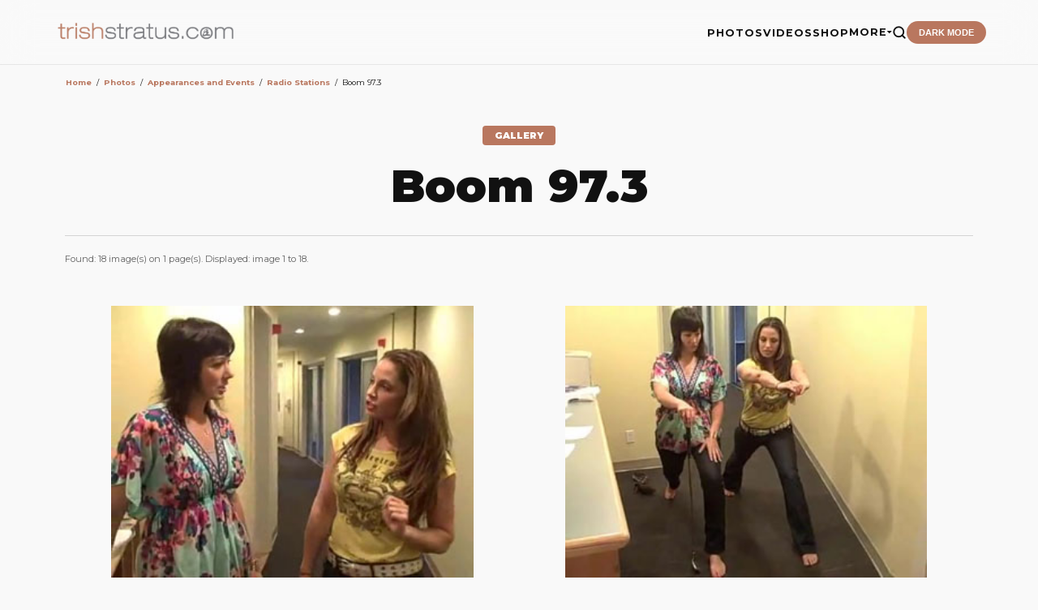

--- FILE ---
content_type: text/html;charset=iso-8859-1
request_url: https://trishstratus.com/imgs/categories.php?cat_id=2070
body_size: 33714
content:
<title>Boom 97.3 | Photos | TrishStratus.com</title>
<meta name="color-scheme" content="light">
<head>
<meta charset="UTF-8">
<meta name="viewport" content="width=device-width, initial-scale=1.0">
<meta http-equiv="Content-Language" content="en-us">
<meta http-equiv="Content-Type" content="text/html; charset=windows-1252">
<meta http-equiv="cache-control" content="no-cache, no-store, must-revalidate">
<meta http-equiv="content-type" content="text/html; charset=iso-8859-1" />
<link rel="image_src" href="https://www.trishstratus.com/imgs/./data/media/2070/boom9.jpg" />
<link rel="SHORTCUT ICON" href="/modern/favicon.ico">
<meta name="description" content="">
<meta name="keywords" content=""> 
<meta name="robots" content="max-image-preview:large">
<meta property="og:image" content="https://www.trishstratus.com/imgs/./data/media/2070/boom9.jpg" />
<meta property="og:description" content="" />
<meta property="og:title" content="Boom 97.3 | Photos | TrishStratus.com" />
<meta property="og:url" content="https://www.trishstratus.com/imgs/categories.php?cat_id=2070" />
<meta property="og:article:published_time" content="07/13/2014, 07:30 AM" />

<link rel="alternate" type="application/rss+xml" href="http://feeds.feedburner.com/trishstratuscom">
<link rel="search" type="application/opensearchdescription+xml" href="/opensearch.xml" title="TrishStratus.com">

<meta name="twitter:card" content="summary_large_image">
<meta name="twitter:title" content="Boom 97.3 | Photos | TrishStratus.com">
<meta name="twitter:url" content="https://www.trishstratus.com/imgs/categories.php?cat_id=2070">
<meta name="twitter:description" content="Photos from TrishStratus.com. Click to view gallery: Boom 97.3">
<meta name="twitter:site" content="@trishstratuscom">
<meta name="twitter:image" content="https://www.trishstratus.com/imgs/./data/media/2070/boom9.jpg">

<link rel="stylesheet" type="text/css" href="/modern/theme-1.2.1.css">
<link href="https://fonts.googleapis.com/css2?family=Montserrat:wght@400;700;900&display=swap" rel="stylesheet">
<script src="https://ajax.googleapis.com/ajax/libs/jquery/3.7.1/jquery.min.js"></script>

<!-- Global site tag (gtag.js) - Google Analytics -->
<script async src="https://www.googletagmanager.com/gtag/js?id=UA-5092544-8"></script>
<script>
  window.dataLayer = window.dataLayer || [];
  function gtag(){dataLayer.push(arguments);}
  gtag('js', new Date());

  gtag('config', 'UA-5092544-8');
</script>

<script>var clicky_site_ids = clicky_site_ids || []; clicky_site_ids.push(142421);</script>
<script async src="//static.getclicky.com/js"></script>

<script defer src="https://api.pirsch.io/pa.js"
    id="pianjs"
    data-code="Rz5i6g4Hh7qUohPDgdmL9kt5avXLaWrN"></script>

<script type="text/javascript">
    (function(c,l,a,r,i,t,y){
        c[a]=c[a]||function(){(c[a].q=c[a].q||[]).push(arguments)};
        t=l.createElement(r);t.async=1;t.src="https://www.clarity.ms/tag/"+i;
        y=l.getElementsByTagName(r)[0];y.parentNode.insertBefore(t,y);
    })(window, document, "clarity", "script", "3w7lulqsgq");
</script>

<script>
     (adsbygoogle = window.adsbygoogle || []).push({
          google_ad_client: "ca-pub-4349249552952616",
          enable_page_level_ads: true
     });
</script>
    
<script async src="//pagead2.googlesyndication.com/pagead/js/adsbygoogle.js"></script>

<!-- StorifyMe scripts -->
      <script defer type="text/javascript" src="https://cdn.storifyme.com/static/web-components/storifyme-elements.min.js"></script>

<script async src="https://fundingchoicesmessages.google.com/i/pub-4349249552952616?ers=1" nonce="g4OBN51A0HIYbDbHttB7uA"></script><script nonce="g4OBN51A0HIYbDbHttB7uA">(function() {function signalGooglefcPresent() {if (!window.frames['googlefcPresent']) {if (document.body) {const iframe = document.createElement('iframe'); iframe.style = 'width: 0; height: 0; border: none; z-index: -1000; left: -1000px; top: -1000px;'; iframe.style.display = 'none'; iframe.name = 'googlefcPresent'; document.body.appendChild(iframe);} else {setTimeout(signalGooglefcPresent, 0);}}}signalGooglefcPresent();})();</script>

<script>
    // Immediate execution to prevent theme flashing
    const saved = localStorage.getItem('theme');
    const system = window.matchMedia('(prefers-color-scheme: dark)').matches;
    if (saved === 'dark' || (!saved && system)) {
        document.documentElement.setAttribute('data-theme', 'dark');
    } else {
        document.documentElement.setAttribute('data-theme', 'light');
    }
</script>

<!-- Hotjar Tracking Code for www.trishstratus.com -->
<script>
    (function(h,o,t,j,a,r){
        h.hj=h.hj||function(){(h.hj.q=h.hj.q||[]).push(arguments)};
        h._hjSettings={hjid:1156227,hjsv:6};
        a=o.getElementsByTagName('head')[0];
        r=o.createElement('script');r.async=1;
        r.src=t+h._hjSettings.hjid+j+h._hjSettings.hjsv;
        a.appendChild(r);
    })(window,document,'https://static.hotjar.com/c/hotjar-','.js?sv=');
</script>

<style>
#visuallyhidden {border: 0; clip: rect(0 0 0 0); height: 1px; margin: -1px; overflow: hidden; padding: 0; position: absolute; width: 1px;} 

img{border:0;}

.smalltext {font-size:0.7rem}

.mini a {
    color: var(--accent);
    text-decoration: none;
    font-weight: 700;
    border-bottom: 2px solid transparent;
    transition: all 0.3s ease;
}

.clickstream {font-size:0.6rem;line-height:1.9}

a.gallery:link {color: var(--accent);text-decoration:none;}
a.gallery:visited {color: var(--accent);text-decoration:none;}
a.gallery:hover {color: var(--accent);text-decoration:none;opacity:0.8}
</style>

<!-- BEGIN SHAREAHOLIC CODE -->
<link rel="preload" href="https://cdn.shareaholic.net/assets/pub/shareaholic.js" as="script" />
<meta name="shareaholic:site_id" content="2753de7046d4c43059d1ad3c284e7419" />
<meta name="shareaholic:article_visibility" content="private" />
<!-- END SHAREAHOLIC CODE -->

</head>

<body>

    <header>
        <a href="/">
            <img src="/trishstratusdotcom.png" alt="TrishStratus.com Logo" class="logo-img">
        </a>
        <div class="nav-right">
            <ul class="nav-links" id="nav-menu">
            <a href="/">
            <img src="/modern/profile.jpg" alt="Trish Stratus" class="mobile-profile">
            </a>
            
                <li><a href="/imgs">PHOTOS</a></li>
                <li><a href="/videos">VIDEOS</a></li>
                <li><a href="/shop">SHOP</a></li>
                <li class="dropdown">
                    <a href="#" class="dropdown-trigger">MORE <span class="arrow"><i class="fa fa-caret-down" aria-hidden="true"></i></span></a>
                    <ul class="dropdown-menu">
                        <li><a href="/news">News</a></li>
                        <li><a href="/living/nutrishion/recipes">Recipes</a></li>
                        <li><a href="/covers">Covers</a></li>
                        <li><a href="/charity">Charity</a></li>
                        <li><a href="/radio">Radio</a></li>
                        <li><hr style="border: 0; border-top: 1px solid var(--border); margin: 5px 20px;"></li>
                        <li><a href="/contact.htm">Contact Us</a></li>
                        <li><a href="https://giphy.com/trishstratuscom"><img src="https://giphy.com/static/img/about/stickers/logo-spin.gif" width="18" align="absmiddle"> Giphy</a></li>
                    </ul>
                </li>
                <li>
                    <a href="/search">
                    <button class="search-btn" aria-label="Search">
                        <svg viewBox="0 0 24 24" fill="none" stroke="currentColor" stroke-width="2.5" stroke-linecap="round" stroke-linejoin="round">
                            <circle cx="11" cy="11" r="8"></circle>
                            <line x1="21" y1="21" x2="16.65" y2="16.65"></line>
                        </svg>
                    </button>
                    </a>
                </li>
                <li><button class="theme-toggle" id="theme-btn">DARK MODE</button></li>
            </ul>
            <button class="menu-toggle" id="menu-toggle" aria-label="Toggle Menu">
                <span class="bar"></span>
                <span class="bar"></span>
                <span class="bar"></span>
            </button>
        </div>
    </header>

<div style="height:80px; clear:both"></div> 


<style>
/* Target images specifically within the gallery container */
.gallery-container img {
    /* Smooth movement */
    transition: transform 0.2s ease-out;
    /* Necessary to ensure the transform works on all browsers */
    display: inline-block; 
}

.gallery-container img:hover {
    /* Move up 2px */
    transform: translateY(-5px);
}

/* Layout Container */
.main-wrapper {
    max-width: 1140px;
    margin: 0 auto;
    padding: 10px;
}

/* Pagination Styling */
.pagination {
    display: flex;
    flex-wrap: wrap;
    gap: 5px;
    margin: 15px 0;
}

.pagination a, .pagination span, .pagingon {
    padding: 8px 14px;
    border: 1px solid #ddd;
    text-decoration: none;
    color: #333;
    font-size: 14px;
    background: #fff;
    transition: background 0.2s;
}

.pagination .active, .pagingon {
    background-color: #f0f0f0;
    font-weight: bold;
    border-color: #666;
}

/* Category & Dropdown Controls */
.controls-row {
    display: flex;
    justify-content: space-between;
    align-items: center;
    gap: 10px;
    margin-top: 20px;
}

hr {
    border: 0;
    border-top: 1px solid #d4d4d4;
    margin: 20px 0;
}

/* Dark Mode Support */
@media (prefers-color-scheme: dark) {

    .pagination a, .pagination span { 
        background: #2a2a2a; 
        color: #eee; 
        border-color: #444; 
    }
    .pagination .active, .pagingon { background: #444; border-color: #eee; }
    hr { border-top: 1px solid #333; }
}

/* Responsive adjustments */
@media (max-width: 600px) {
    .controls-row { flex-direction: column; align-items: flex-start; }
}
</style>

<div class="main-wrapper">
    <div class="search-container">
        </form>    </div>

    <div class="category-header">
         <div class="article-content"><table width="100%" border="0" cellspacing="1" cellpadding="0">
  <tr> 
  <td class="navbar" height="23"> 
  <table width="100%" border="0" cellspacing="0" cellpadding="0">
   <tr> 
   <td><span class="clickstream"><a href="https://www.trishstratus.com" class="clickstream" itemprop="url"><span itemprop="title">Home</span></a><span id="mini">&nbsp;&nbsp;/&nbsp;&nbsp;</span><span class="clickstream"><a href="/imgs" class="clickstream" itemprop="url"><span itemprop="title">Photos</span></a><span id="mini">&nbsp;&nbsp;/&nbsp;&nbsp;</span><a href="./categories.php?cat_id=15" class="clickstream" itemprop="url"><span itemprop="title">Appearances and Events</span></a><span id="mini">&nbsp;&nbsp;/&nbsp;&nbsp;</span><a href="./categories.php?cat_id=1071" class="clickstream" itemprop="url"><span itemprop="title">Radio Stations</span></a><span id="mini">&nbsp;&nbsp;/&nbsp;&nbsp;</span>Boom 97.3</span></div></td>
   </tr>
  </table>
  </td>
  </tr>
 </table>
 </div><div class="article-header" style="margin-top:40px">
                <span class="category-tag">GALLERY</span>
                <h1 style="margin:0px;">Boom 97.3</h1>
            </div>
             <div class="article-content">
            <p style="margin-top:-20px;font-size:0.9rem;text-align:center"></p>
            </div>

<hr noshade color="#d4d4d4" size="1" align="left">
    </div>

    
    <div class="paging-stats"><p style="color:var(--text-dim);font-size:0.7rem">Found: 18 image(s) on 1 page(s). Displayed: image 1 to 18.</p></div>
    <nav class="pagination"><p></p></nav><br>

     

        <div class="gallery-container">
        <div class="head1"><table width="100%" border="0" cellpadding="3" cellspacing="1">
<tr class="imagerow1">
<td width="50%" valign="top">
<center><!-- you wish detail page in a small javascript open window, use <a href="./details.php?image_id=25552" onclick="opendetailwindow()" target="detailwindow"><img src="./data/media/2070/boom1.jpg" width="80%" width="100%\Ó alt="boom1" title="boom1" /></a> -->
<a href="./details.php?image_id=25552"><img src="./data/media/2070/boom1.jpg" width="80%" width="100%\Ó alt="boom1" title="boom1" /></a><br />
<br />
<br />
</center>
</td>
<td width="50%" valign="top">
<center><!-- you wish detail page in a small javascript open window, use <a href="./details.php?image_id=25553" onclick="opendetailwindow()" target="detailwindow"><img src="./data/media/2070/boom10.jpg" width="80%" width="100%\Ó alt="boom10" title="boom10" /></a> -->
<a href="./details.php?image_id=25553"><img src="./data/media/2070/boom10.jpg" width="80%" width="100%\Ó alt="boom10" title="boom10" /></a><br />
<br />
<br />
</center>
</td>
</tr>
<tr class="imagerow2">
<td width="50%" valign="top">
<center><!-- you wish detail page in a small javascript open window, use <a href="./details.php?image_id=25554" onclick="opendetailwindow()" target="detailwindow"><img src="./data/media/2070/boom11.jpg" width="80%" width="100%\Ó alt="boom11" title="boom11" /></a> -->
<a href="./details.php?image_id=25554"><img src="./data/media/2070/boom11.jpg" width="80%" width="100%\Ó alt="boom11" title="boom11" /></a><br />
<br />
<br />
</center>
</td>
<td width="50%" valign="top">
<center><!-- you wish detail page in a small javascript open window, use <a href="./details.php?image_id=25555" onclick="opendetailwindow()" target="detailwindow"><img src="./data/media/2070/boom12.jpg" width="80%" width="100%\Ó alt="boom12" title="boom12" /></a> -->
<a href="./details.php?image_id=25555"><img src="./data/media/2070/boom12.jpg" width="80%" width="100%\Ó alt="boom12" title="boom12" /></a><br />
<br />
<br />
</center>
</td>
</tr>
<tr class="imagerow1">
<td width="50%" valign="top">
<center><!-- you wish detail page in a small javascript open window, use <a href="./details.php?image_id=25556" onclick="opendetailwindow()" target="detailwindow"><img src="./data/media/2070/boom13.jpg" width="80%" width="100%\Ó alt="boom13" title="boom13" /></a> -->
<a href="./details.php?image_id=25556"><img src="./data/media/2070/boom13.jpg" width="80%" width="100%\Ó alt="boom13" title="boom13" /></a><br />
<br />
<br />
</center>
</td>
<td width="50%" valign="top">
<center><!-- you wish detail page in a small javascript open window, use <a href="./details.php?image_id=25557" onclick="opendetailwindow()" target="detailwindow"><img src="./data/media/2070/boom14.jpg" width="80%" width="100%\Ó alt="boom14" title="boom14" /></a> -->
<a href="./details.php?image_id=25557"><img src="./data/media/2070/boom14.jpg" width="80%" width="100%\Ó alt="boom14" title="boom14" /></a><br />
<br />
<br />
</center>
</td>
</tr>
<tr class="imagerow2">
<td width="50%" valign="top">
<center><!-- you wish detail page in a small javascript open window, use <a href="./details.php?image_id=25558" onclick="opendetailwindow()" target="detailwindow"><img src="./data/media/2070/boom15.jpg" width="80%" width="100%\Ó alt="boom15" title="boom15" /></a> -->
<a href="./details.php?image_id=25558"><img src="./data/media/2070/boom15.jpg" width="80%" width="100%\Ó alt="boom15" title="boom15" /></a><br />
<br />
<br />
</center>
</td>
<td width="50%" valign="top">
<center><!-- you wish detail page in a small javascript open window, use <a href="./details.php?image_id=25559" onclick="opendetailwindow()" target="detailwindow"><img src="./data/media/2070/boom16.jpg" width="80%" width="100%\Ó alt="boom16" title="boom16" /></a> -->
<a href="./details.php?image_id=25559"><img src="./data/media/2070/boom16.jpg" width="80%" width="100%\Ó alt="boom16" title="boom16" /></a><br />
<br />
<br />
</center>
</td>
</tr>
<tr class="imagerow1">
<td width="50%" valign="top">
<center><!-- you wish detail page in a small javascript open window, use <a href="./details.php?image_id=25560" onclick="opendetailwindow()" target="detailwindow"><img src="./data/media/2070/boom17.jpg" width="80%" width="100%\Ó alt="boom17" title="boom17" /></a> -->
<a href="./details.php?image_id=25560"><img src="./data/media/2070/boom17.jpg" width="80%" width="100%\Ó alt="boom17" title="boom17" /></a><br />
<br />
<br />
</center>
</td>
<td width="50%" valign="top">
<center><!-- you wish detail page in a small javascript open window, use <a href="./details.php?image_id=25561" onclick="opendetailwindow()" target="detailwindow"><img src="./data/media/2070/boom18.jpg" width="80%" width="100%\Ó alt="boom18" title="boom18" /></a> -->
<a href="./details.php?image_id=25561"><img src="./data/media/2070/boom18.jpg" width="80%" width="100%\Ó alt="boom18" title="boom18" /></a><br />
<br />
<br />
</center>
</td>
</tr>
<tr class="imagerow2">
<td width="50%" valign="top">
<center><!-- you wish detail page in a small javascript open window, use <a href="./details.php?image_id=25562" onclick="opendetailwindow()" target="detailwindow"><img src="./data/media/2070/boom2.jpg" width="80%" width="100%\Ó alt="boom2" title="boom2" /></a> -->
<a href="./details.php?image_id=25562"><img src="./data/media/2070/boom2.jpg" width="80%" width="100%\Ó alt="boom2" title="boom2" /></a><br />
<br />
<br />
</center>
</td>
<td width="50%" valign="top">
<center><!-- you wish detail page in a small javascript open window, use <a href="./details.php?image_id=25563" onclick="opendetailwindow()" target="detailwindow"><img src="./data/media/2070/boom3.jpg" width="80%" width="100%\Ó alt="boom3" title="boom3" /></a> -->
<a href="./details.php?image_id=25563"><img src="./data/media/2070/boom3.jpg" width="80%" width="100%\Ó alt="boom3" title="boom3" /></a><br />
<br />
<br />
</center>
</td>
</tr>
<tr class="imagerow1">
<td width="50%" valign="top">
<center><!-- you wish detail page in a small javascript open window, use <a href="./details.php?image_id=25564" onclick="opendetailwindow()" target="detailwindow"><img src="./data/media/2070/boom4.jpg" width="80%" width="100%\Ó alt="boom4" title="boom4" /></a> -->
<a href="./details.php?image_id=25564"><img src="./data/media/2070/boom4.jpg" width="80%" width="100%\Ó alt="boom4" title="boom4" /></a><br />
<br />
<br />
</center>
</td>
<td width="50%" valign="top">
<center><!-- you wish detail page in a small javascript open window, use <a href="./details.php?image_id=25565" onclick="opendetailwindow()" target="detailwindow"><img src="./data/media/2070/boom5.jpg" width="80%" width="100%\Ó alt="boom5" title="boom5" /></a> -->
<a href="./details.php?image_id=25565"><img src="./data/media/2070/boom5.jpg" width="80%" width="100%\Ó alt="boom5" title="boom5" /></a><br />
<br />
<br />
</center>
</td>
</tr>
<tr class="imagerow2">
<td width="50%" valign="top">
<center><!-- you wish detail page in a small javascript open window, use <a href="./details.php?image_id=25566" onclick="opendetailwindow()" target="detailwindow"><img src="./data/media/2070/boom6.jpg" width="80%" width="100%\Ó alt="boom6" title="boom6" /></a> -->
<a href="./details.php?image_id=25566"><img src="./data/media/2070/boom6.jpg" width="80%" width="100%\Ó alt="boom6" title="boom6" /></a><br />
<br />
<br />
</center>
</td>
<td width="50%" valign="top">
<center><!-- you wish detail page in a small javascript open window, use <a href="./details.php?image_id=25567" onclick="opendetailwindow()" target="detailwindow"><img src="./data/media/2070/boom7.jpg" width="80%" width="100%\Ó alt="boom7" title="boom7" /></a> -->
<a href="./details.php?image_id=25567"><img src="./data/media/2070/boom7.jpg" width="80%" width="100%\Ó alt="boom7" title="boom7" /></a><br />
<br />
<br />
</center>
</td>
</tr>
<tr class="imagerow1">
<td width="50%" valign="top">
<center><!-- you wish detail page in a small javascript open window, use <a href="./details.php?image_id=25568" onclick="opendetailwindow()" target="detailwindow"><img src="./data/media/2070/boom8.jpg" width="80%" width="100%\Ó alt="boom8" title="boom8" /></a> -->
<a href="./details.php?image_id=25568"><img src="./data/media/2070/boom8.jpg" width="80%" width="100%\Ó alt="boom8" title="boom8" /></a><br />
<br />
<br />
</center>
</td>
<td width="50%" valign="top">
<center><!-- you wish detail page in a small javascript open window, use <a href="./details.php?image_id=25569" onclick="opendetailwindow()" target="detailwindow"><img src="./data/media/2070/boom9.jpg" width="80%" width="100%\Ó alt="boom9" title="boom9" /></a> -->
<a href="./details.php?image_id=25569"><img src="./data/media/2070/boom9.jpg" width="80%" width="100%\Ó alt="boom9" title="boom9" /></a><br />
<br />
<br />
</center>
</td>
</tr>
</table>
</div>
    </div>
    
    <nav class="pagination"></nav>

    <div class="controls-row">
            <div class="cat-dropdown"><style>
    /* Container for the Jumpbox form */
    .trish-jumpbox-form {
        display: inline-block;
        background: var(--card);
        border: 1px solid var(--border);
        padding: 8px 15px;
        border-radius: 12px;
        transition: var(--transition);
        margin: 10px 0;
    }

    .trish-jumpbox-form:hover {
        border-color: var(--accent);
    }

    .jumpbox-flex {
        display: flex;
        align-items: center;
        gap: 10px;
    }

    /* Style the Dropdown (Targeting the generated jumpbox select) */
    .jumpbox-flex select {
        background: var(--input-bg);
        color: var(--text);
        border: 1px solid var(--border);
        padding: 8px 12px;
        border-radius: 8px;
        font-family: 'Montserrat', sans-serif;
        font-weight: 700;
        font-size: 0.8rem;
        outline: none;
        cursor: pointer;
        transition: var(--transition);
        min-width: 180px;
    }

    .jumpbox-flex select:focus {
        border-color: var(--accent);
    }

    /* The Go Button - Matching your site's CTA style */
    .btn-jump {
        background: var(--accent);
        color: white;
        border: none;
        padding: 9px 20px;
        border-radius: 8px;
        font-family: 'Montserrat', sans-serif;
        font-weight: 900;
        font-size: 0.7rem;
        text-transform: uppercase;
        letter-spacing: 1px;
        cursor: pointer;
        transition: var(--transition);
    }

    .btn-jump:hover {
        opacity: 0.9;
        transform: translateY(-2px);
        box-shadow: 0 5px 15px rgba(185, 119, 95, 0.3);
    }

    /* Mobile Alignment */
    @media (max-width: 600px) {
        .trish-jumpbox-form {
            display: block;
            width: 100%;
        }
        .jumpbox-flex {
            flex-direction: column;
            width: 100%;
        }
        .jumpbox-flex select, 
        .btn-jump {
            width: 100%;
        }
    }
</style>

<div class="trish-jumpbox-form">
    <form method="post" name="jumpbox" action="./categories.php">
        <div class="jumpbox-flex">
            
<select name="cat_id" onchange="if (this.options[this.selectedIndex].value != 0){ forms['jumpbox'].submit() }" class="categoryselect">
<option value="0">Select category</option>
<option value="0">-------------------------------</option>
<option value="1168" class="dropdownmarker">Projects</option>
<option value="2478">-- Christmas in Rockwell</option>
<option value="2479">---- Movie Stills</option>
<option value="2422">-- Christmas in the Rockies</option>
<option value="2423">---- Movie Stills</option>
<option value="2080">-- Gridlocked</option>
<option value="2081">---- Movie Stills</option>
<option value="2201">---- Behind the Scenes</option>
<option value="2161">---- Texas Premiere</option>
<option value="2164">---- Toronto Premiere</option>
<option value="2128">-- Stratusphere Sculpt DVD</option>
<option value="2076">-- Stratusphere Yoga DVD</option>
<option value="2077">---- Group</option>
<option value="2078">---- Solo</option>
<option value="2681">-- Stratusphere Yoga for Men DVD</option>
<option value="1523">-- Bounty Hunters</option>
<option value="1975">---- Movie Stills</option>
<option value="1524">---- Promotional</option>
<option value="1652">---- Behind the Scenes</option>
<option value="1770">---- Toronto Premiere</option>
<option value="1714">-- Stratusphere Living</option>
<option value="1715">---- Products</option>
<option value="1716">------ DVD</option>
<option value="1303">-- Stratusphere Yoga Studio</option>
<option value="1404">---- Team Stratusphere</option>
<option value="1580">------ 2010 Easter Seals Relay</option>
<option value="1405">------ 2009 Easter Seals Relay</option>
<option value="1408">------ Second Harvest</option>
<option value="1449">------ CIBC Run for the Cure</option>
<option value="1824">------ Boots &amp; Hearts Music Festival</option>
<option value="1285">---- 2008 Campaign</option>
<option value="1304">---- Opening Party</option>
<option value="1322">---- The Argos Visit Stratusphere</option>
<option value="1452">---- The Leafs Visit Stratusphere</option>
<option value="1439">---- Stratusphere Yoga Video Game</option>
<option value="1440">------ Frima Press Conference</option>
<option value="1592">---- Toronto Sun: Trish Poses at Stratusphere</option>
<option value="1753">---- Stratusphere Living Products Launch</option>
<option value="1912">-- Mickie James' 'Somebody's Gonna Pay' Music Video</option>
<option value="1913">---- Music Video</option>
<option value="1896">---- Snapshots</option>
<option value="2381">-- Corner Gas Animated</option>
<option value="1" class="dropdownmarker">Television</option>
<option value="1473">-- Series</option>
<option value="1089">---- World Wrestling Entertainment</option>
<option value="59">------ Digital Photos</option>
<option value="60">-------- RAW</option>
<option value="2484">---------- 2023</option>
<option value="2579">------------ August 28</option>
<option value="2577">------------ August 21</option>
<option value="2575">------------ August 14</option>
<option value="2573">------------ July 31</option>
<option value="2570">------------ July 24</option>
<option value="2566">------------ July 17</option>
<option value="2565">------------ July 10</option>
<option value="2561">------------ July 3</option>
<option value="2555">------------ June 26</option>
<option value="2553">------------ June 19</option>
<option value="2550">------------ June 5</option>
<option value="2548">------------ May 29</option>
<option value="2542">------------ May 22</option>
<option value="2532">------------ May 8</option>
<option value="2524">------------ April 17</option>
<option value="2519">------------ April 10</option>
<option value="2502">------------ March 27</option>
<option value="2494">------------ March 20</option>
<option value="2489">------------ March 6</option>
<option value="2485">------------ February 27</option>
<option value="2469">---------- 2022</option>
<option value="2470">------------ August 22</option>
<option value="2360">---------- 2019</option>
<option value="2361">------------ August 5</option>
<option value="2280">---------- 2018</option>
<option value="2305">------------ October 29</option>
<option value="2302">------------ October 15</option>
<option value="2301">------------ October 8</option>
<option value="2281">------------ August 27</option>
<option value="1702">---------- 2011</option>
<option value="1705">------------ April 4</option>
<option value="1704">------------ March 21</option>
<option value="1703">------------ March 14</option>
<option value="1433">---------- 2009</option>
<option value="1434">------------ September 14</option>
<option value="1349">---------- 2008</option>
<option value="1350">------------ December 22</option>
<option value="1266">---------- 2007</option>
<option value="1267">------------ December 10 - 15th Anniversary</option>
<option value="556">---------- 2006</option>
<option value="1044">------------ September 11</option>
<option value="1042">------------ September 4</option>
<option value="1036">------------ August 21</option>
<option value="1031">------------ August 14</option>
<option value="1026">------------ August 7</option>
<option value="1018">------------ July 31</option>
<option value="1005">------------ July 17</option>
<option value="999">------------ July 10</option>
<option value="991">------------ July 3</option>
<option value="987">------------ June 26</option>
<option value="966">------------ June 5</option>
<option value="952">------------ May 29</option>
<option value="947">------------ May 22</option>
<option value="919">------------ May 15</option>
<option value="913">------------ May 8</option>
<option value="908">------------ May 1</option>
<option value="898">------------ April 24</option>
<option value="885">------------ April 17</option>
<option value="878">------------ April 10</option>
<option value="688">------------ April 3</option>
<option value="663">------------ March 27</option>
<option value="660">------------ March 20</option>
<option value="645">------------ March 13</option>
<option value="620">------------ March 6</option>
<option value="605">------------ February 27</option>
<option value="585">------------ January 30</option>
<option value="2320">------------ January 23</option>
<option value="579">------------ January 16</option>
<option value="568">------------ January 9</option>
<option value="557">------------ January 2</option>
<option value="61">---------- 2005</option>
<option value="479">------------ December 26</option>
<option value="474">------------ December 19 - Tribute To The Troops</option>
<option value="475">------------ December 12</option>
<option value="473">------------ December 5</option>
<option value="455">------------ November 21</option>
<option value="450">------------ November 14 - R.I.P. Eddie Guerrero</option>
<option value="448">------------ November 7</option>
<option value="1363">------------ October 31</option>
<option value="1362">------------ October 24</option>
<option value="428">------------ October 17</option>
<option value="424">------------ October 10</option>
<option value="421">------------ October 3</option>
<option value="400">------------ September 26</option>
<option value="398">------------ September 19</option>
<option value="390">------------ September 12</option>
<option value="175">------------ April 25</option>
<option value="107">------------ April 11</option>
<option value="96">------------ April 4</option>
<option value="76">------------ March 28</option>
<option value="70">------------ March 14</option>
<option value="62">------------ February 28</option>
<option value="2404">------------ January 31</option>
<option value="2403">------------ January 17</option>
<option value="2362">-------- SmackDown!</option>
<option value="2663">---------- 2025</option>
<option value="2695">------------ July 11</option>
<option value="2693">------------ July 4</option>
<option value="2670">------------ February 28</option>
<option value="2666">------------ February 21</option>
<option value="2664">------------ February 14</option>
<option value="2363">---------- 2019</option>
<option value="2366">------------ October 4</option>
<option value="2365">------------ August 6</option>
<option value="2364">------------ July 30</option>
<option value="2687">---------- 2001</option>
<option value="2688">------------ June 15</option>
<option value="2716">---------- 2000</option>
<option value="2717">------------ November 16</option>
<option value="2719">------------ June 22</option>
<option value="83">-------- PPV/PLE</option>
<option value="2656">---------- 2025</option>
<option value="2700">------------ Evolution</option>
<option value="2672">------------ Elimination Chamber</option>
<option value="2657">------------ Royal Rumble</option>
<option value="2633">---------- 2024</option>
<option value="2634">------------ Money in the Bank</option>
<option value="2508">---------- 2023</option>
<option value="2581">------------ Payback</option>
<option value="2559">------------ Money in the Bank</option>
<option value="2546">------------ Night of Champions</option>
<option value="2509">------------ WrestleMania 39</option>
<option value="2358">---------- 2019</option>
<option value="2359">------------ SummerSlam</option>
<option value="2247">---------- 2018</option>
<option value="2304">------------ Evolution</option>
<option value="2248">------------ Royal Rumble</option>
<option value="1898">---------- 2013</option>
<option value="1899">------------ WrestleMania 29</option>
<option value="1659">---------- 2011</option>
<option value="1706">------------ WrestleMania XXVII</option>
<option value="1660">------------ Elimination Chamber</option>
<option value="569">---------- 2006</option>
<option value="1050">------------ Unforgiven</option>
<option value="1034">------------ SummerSlam</option>
<option value="906">------------ Backlash</option>
<option value="686">------------ WrestleMania 22</option>
<option value="1361">------------ Royal Rumble</option>
<option value="570">------------ New Year's Revolution</option>
<option value="84">---------- 2005</option>
<option value="460">------------ Survivor Series</option>
<option value="442">------------ Taboo Tuesday</option>
<option value="396">------------ Unforgiven</option>
<option value="202">------------ Backlash</option>
<option value="85">------------ WrestleMania 21</option>
<option value="2491">---------- 2004</option>
<option value="2718">------------ Survivor Series</option>
<option value="2492">------------ Taboo Tuesday</option>
<option value="2130">---------- 2003</option>
<option value="2715">------------ Armageddon</option>
<option value="2131">------------ Judgement Day</option>
<option value="2132">---------- 2002</option>
<option value="2414">------------ Armageddon</option>
<option value="2474">------------ Survivor Series</option>
<option value="2412">------------ No Mercy</option>
<option value="2133">------------ Judgement Day</option>
<option value="2408">------------ Backlash</option>
<option value="2409">---------- 2000</option>
<option value="2413">------------ Armageddon</option>
<option value="2410">------------ SummerSlam</option>
<option value="2411">------------ Fully Loaded</option>
<option value="651">-------- Saturday Night's Main Event</option>
<option value="2720">---------- July 15</option>
<option value="652">---------- March 18</option>
<option value="435">-------- Live Events</option>
<option value="436">---------- 2005</option>
<option value="437">------------ Australia</option>
<option value="888">-------- Evolution of a Diva</option>
<option value="889">---------- Birth of a Diva</option>
<option value="890">------------ Trish Manages T&amp;A</option>
<option value="891">------------ Trish vs Lita Begins</option>
<option value="892">------------ Trish &amp; The McMahons</option>
<option value="893">------------ Trish Enters The Ring</option>
<option value="894">------------ Women's Champion</option>
<option value="921">---------- Divalicious</option>
<option value="922">------------ Championship</option>
<option value="923">------------ Trish vs Molly</option>
<option value="924">------------ Trish vs Victoria</option>
<option value="925">------------ Award Winning</option>
<option value="926">------------ WrestleMania XIX</option>
<option value="927">---------- Quintessential Diva</option>
<option value="928">------------ Trish/Jericho</option>
<option value="929">------------ Trish/Christian</option>
<option value="930">------------ Trish vs Lita</option>
<option value="931">------------ Trish vs Christy</option>
<option value="932">------------ Trish/Ashley</option>
<option value="933">---------- Behind the Diva</option>
<option value="934">------------ 2001 Babe</option>
<option value="935">------------ 2002 Babe</option>
<option value="936">------------ 2003 Babe</option>
<option value="937">------------ Magazine Covers</option>
<option value="938">------------ 2000 Diva Mag</option>
<option value="939">------------ 2001 Diva Mag</option>
<option value="940">------------ 2002 Diva Mag</option>
<option value="941">------------ 2003 Diva Mag</option>
<option value="942">------------ 2004 Diva Mag</option>
<option value="943">------------ 2005 Diva Mag</option>
<option value="944">------------ 2006 Diva Mag</option>
<option value="470">-------- Tribute To The Troops</option>
<option value="548">-------- Backstage With Ben</option>
<option value="603">-------- Philippines</option>
<option value="648">-------- JBL World Photos</option>
<option value="673">-------- THQ Superstar Challenge</option>
<option value="680">-------- Best Buy</option>
<option value="886">-------- WrestleMania Revenge Tour</option>
<option value="887">---------- Italy</option>
<option value="895">---------- United Kingdom</option>
<option value="896">------------ Birmingham</option>
<option value="903">---------- Belgium</option>
<option value="904">------------ Brussels</option>
<option value="901">-------- John Cena's Birthday</option>
<option value="914">-------- See No Evil Premiere</option>
<option value="1256">-------- WWE Tribute On Wheels</option>
<option value="1383">-------- Dreams Take Flight</option>
<option value="1448">-------- Smackdown vs. Raw 2010</option>
<option value="1669">-------- WrestleMania Axxess</option>
<option value="1672">-------- WrestleMania Press Conference</option>
<option value="1734">-------- Edge Appreciation Night</option>
<option value="1754">-------- Top 25 Greatest Rivalries</option>
<option value="1900">-------- Hall of Fame</option>
<option value="2517">---------- 2023</option>
<option value="2446">---------- 2022</option>
<option value="2316">---------- 2019</option>
<option value="2024">---------- 2014</option>
<option value="1903">---------- 2013</option>
<option value="1901">------------ Ceremony</option>
<option value="1904">------------ Backstage</option>
<option value="679">---------- 2006</option>
<option value="2250">-------- Backstage at Royal Rumble</option>
<option value="2297">-------- Backstage at Evolution</option>
<option value="2298">-------- WWE Photobooth</option>
<option value="2319">-------- Hilarious Outtakes</option>
<option value="2357">-------- 2019 Outtakes</option>
<option value="2372">-------- Ruthless Aggression Era</option>
<option value="2416">-------- SummerSlam Commercials</option>
<option value="2445">-------- Backstage at WrestleMania 38</option>
<option value="2516">-------- Backstage at WrestleMania 39</option>
<option value="2721">-------- Night of Champions Press Conference</option>
<option value="2562">-------- Backstage at Money in the Bank</option>
<option value="2016">------ WWE Network</option>
<option value="2389">-------- The Bump</option>
<option value="2390">---------- 2020</option>
<option value="2393">------------ September 16</option>
<option value="2391">---------- 2019</option>
<option value="2392">------------ November 27</option>
<option value="2373">-------- WWE Break It Down</option>
<option value="2352">-------- WWE Ride Along</option>
<option value="2340">-------- Day Of</option>
<option value="2341">---------- SummerSlam 2019</option>
<option value="2162">-------- WWE Rivalries</option>
<option value="2163">---------- Trish Stratus vs. Lita</option>
<option value="2017">-------- WWE Countdown</option>
<option value="2018">---------- Coolest Catchphrases</option>
<option value="2019">---------- Biggest Backstabs</option>
<option value="2022">---------- Raw's Most Memorable Moments</option>
<option value="2066">---------- Dangerous Divas</option>
<option value="2020">-------- WrestleMania Today</option>
<option value="2021">---------- 30 Greatest WrestleMania Moments</option>
<option value="2025">-------- WrestleMania XXX Pre-Show</option>
<option value="2124">-------- WWE 24</option>
<option value="2678">---------- WrestleMania 38</option>
<option value="2125">---------- WrestleMania 30</option>
<option value="2257">---------- Empowered</option>
<option value="2259">---------- Raw 25</option>
<option value="2323">-------- WWE 365</option>
<option value="2324">---------- Alexa Bliss</option>
<option value="2144">-------- Macho Man Impression</option>
<option value="2420">-------- WWE Ruthless Aggression</option>
<option value="2421">---------- The First Revolution</option>
<option value="2630">-------- Countdown To...</option>
<option value="2713">---------- Saturday Night's Main Event</option>
<option value="2698">---------- Evolution</option>
<option value="2673">---------- Elimination Chamber 2025</option>
<option value="2632">---------- Money in the Bank 2024</option>
<option value="2608">---------- WrestleMania XL</option>
<option value="2631">-------- Kickoff Show</option>
<option value="2668">---------- Elimination Chamber 2025</option>
<option value="2627">---------- Money in the Bank 2024</option>
<option value="2699">-------- Evolution Post-Show</option>
<option value="2">------ RAW</option>
<option value="2482">-------- 2023</option>
<option value="2578">---------- August 28 - Episode 1579</option>
<option value="2576">---------- August 21 - Episode 1578</option>
<option value="2574">---------- August 14 - Episode 1577</option>
<option value="2572">---------- July 31 - Episode 1575</option>
<option value="2569">---------- July 24 - Episode 1574</option>
<option value="2567">---------- July 17 - Episode 1573</option>
<option value="2564">---------- July 10 - Episode 1572</option>
<option value="2560">---------- July 3 - Episode 1571</option>
<option value="2554">---------- June 26 - Episode 1570</option>
<option value="2552">---------- June 19 - Episode 1568</option>
<option value="2549">---------- June 5 - Episode 1567</option>
<option value="2547">---------- May 29 - Episode 1566</option>
<option value="2541">---------- May 22 - Episode 1565</option>
<option value="2531">---------- May 8 - Episode 1563</option>
<option value="2530">---------- May 1 - WWE Draft</option>
<option value="2526">---------- April 24 - Episode 1561</option>
<option value="2523">---------- April 17 - Episode 1560</option>
<option value="2518">---------- April 10 - Episode 1559</option>
<option value="2510">---------- April 3 - Episode 1558</option>
<option value="2501">---------- March 27 - Episode 1557</option>
<option value="2493">---------- March 20 - Episode 1556</option>
<option value="2490">---------- March 13 - Episode 1555</option>
<option value="2488">---------- March 6 - Episode 1554</option>
<option value="2483">---------- February 27 - Episode 1553</option>
<option value="2467">-------- 2022</option>
<option value="2468">---------- August 22 - Episode 1526</option>
<option value="2329">-------- 2019</option>
<option value="2330">---------- August 5 - Episode 1367</option>
<option value="2243">-------- 2018</option>
<option value="2291">---------- October 29 - Episode 1327</option>
<option value="2289">---------- October 22 - Episode 1326</option>
<option value="2287">---------- October 15 - Episode 1325</option>
<option value="2285">---------- October 8 - Episode 1324</option>
<option value="2279">---------- August 27 - Episode 1318</option>
<option value="2244">---------- January 22 - Raw 25</option>
<option value="2159">-------- 2015</option>
<option value="2160">---------- September 14 - Episode 1164</option>
<option value="1881">-------- 2013</option>
<option value="1970">---------- September 30</option>
<option value="1888">---------- April 1</option>
<option value="1882">---------- February 4</option>
<option value="1802">-------- 2012</option>
<option value="1803">---------- July 23 - Raw 1000</option>
<option value="1661">-------- 2011</option>
<option value="1693">---------- June 6 - Episode 941</option>
<option value="1673">---------- April 4 - Episode 932</option>
<option value="1668">---------- March 28 - Episode 931</option>
<option value="1667">---------- March 21 - Episode 930</option>
<option value="1662">---------- March 14 - Episode 929</option>
<option value="1565">-------- 2010</option>
<option value="1566">---------- May 17 - Episode 886</option>
<option value="1431">-------- 2009</option>
<option value="1432">---------- September 14 - Episode 851</option>
<option value="1311">-------- 2008</option>
<option value="1348">---------- December 22 - Episode 813</option>
<option value="1312">---------- May 5 - Episode 780</option>
<option value="1264">-------- 2007</option>
<option value="1265">---------- December 10 - 15th Anniversary</option>
<option value="553">-------- 2006</option>
<option value="1043">---------- September 11 - Episode 694</option>
<option value="1041">---------- September 4 - Episode 693</option>
<option value="1039">---------- August 28 - Episode 692</option>
<option value="1035">---------- August 21 - Episode 691</option>
<option value="1030">---------- August 14 - Episode 690</option>
<option value="1025">---------- August 7 - Episode 689</option>
<option value="1017">---------- July 31 - Episode 688</option>
<option value="1014">---------- July 24 - Episode 687</option>
<option value="1003">---------- July 17 - Episode 686</option>
<option value="998">---------- July 10 - Episode 685</option>
<option value="990">---------- July 3 - Episode 684</option>
<option value="986">---------- June 26 - Episode 683</option>
<option value="965">---------- June 5 - Episode 680</option>
<option value="951">---------- May 29 - Episode 679</option>
<option value="946">---------- May 22 - Episode 678</option>
<option value="918">---------- May 15 - Episode 677</option>
<option value="912">---------- May 8 - Episode 676</option>
<option value="907">---------- May 1 - Episode 675</option>
<option value="897">---------- April 24 - Episode 674</option>
<option value="884">---------- April 17 - Episode 673</option>
<option value="877">---------- April 10 - Episode 672</option>
<option value="687">---------- April 3 - Episode 671</option>
<option value="662">---------- March 27 - Episode 670</option>
<option value="653">---------- March 20 - Episode 669</option>
<option value="644">---------- March 13 - Episode 668</option>
<option value="619">---------- March 6 - Episode 667</option>
<option value="604">---------- February 27 - Episode 666</option>
<option value="601">---------- February 20 - Episode 665</option>
<option value="590">---------- February 13 - Episode 664</option>
<option value="586">---------- February 6 - Episode 663</option>
<option value="584">---------- January 30 - Episode 662</option>
<option value="581">---------- January 23 - Episode 661</option>
<option value="578">---------- January 16 - Episode 660</option>
<option value="563">---------- January 9 - Episode 659</option>
<option value="554">---------- January 2 - Episode 658</option>
<option value="3">-------- 2005</option>
<option value="477">---------- December 26 - Episode 657</option>
<option value="465">---------- December 19 - Tribute To The Troops</option>
<option value="464">---------- December 12 - Episode 655</option>
<option value="463">---------- December 5 - Episode 654</option>
<option value="456">---------- November 28 - Episode 653</option>
<option value="454">---------- November 21 - Episode 652</option>
<option value="449">---------- November 14 - R.I.P. Eddie Guerrero</option>
<option value="444">---------- November 7 - Episode 650</option>
<option value="438">---------- October 31 - Episode 649</option>
<option value="434">---------- October 24 - Episode 648</option>
<option value="427">---------- October 17 - Episode 647</option>
<option value="422">---------- October 10 - Episode 646</option>
<option value="420">---------- October 3 - RAW Homecoming</option>
<option value="399">---------- September 26 - Episode 644</option>
<option value="397">---------- September 19 - Episode 643</option>
<option value="336">---------- September 12 - Episode 642</option>
<option value="174">---------- April 25 - Episode 622</option>
<option value="124">---------- April 18 - Episode 621</option>
<option value="106">---------- April 11 - Episode 620</option>
<option value="86">---------- April 4 - Episode 619</option>
<option value="75">---------- March 28 - Episode 618</option>
<option value="68">---------- March 21 - Episode 617</option>
<option value="67">---------- March 14 - Episode 616</option>
<option value="66">---------- March 7 - Episode 615</option>
<option value="57">---------- February 28 - Episode 614</option>
<option value="9">---------- February 21 - Episode 613</option>
<option value="4">---------- February 14 - Episode 612</option>
<option value="8">---------- January 31 - Episode 610</option>
<option value="135">---------- January 17 - Episode 608</option>
<option value="141">------------ On-Air</option>
<option value="142">------------ Off-Air</option>
<option value="136">---------- January 3 - Episode 606</option>
<option value="5">-------- 2004</option>
<option value="146">---------- December 13 - Episode 603</option>
<option value="143">---------- December 6 - Episode 602</option>
<option value="144">------------ On-Air</option>
<option value="145">------------ Off-Air</option>
<option value="147">---------- November 29 - Episode 601</option>
<option value="376">---------- November 22 - Episode 600</option>
<option value="412">---------- November 15 - Episode 599</option>
<option value="1090">---------- November 8 - Episode 598</option>
<option value="413">---------- November 1 - Episode 597</option>
<option value="414">---------- October 25 - Episode 596</option>
<option value="415">---------- October 18 - Episode 595</option>
<option value="416">---------- October 11 - Episode 594</option>
<option value="417">---------- October 4 - Episode 593</option>
<option value="513">---------- September 27 - Episode 592</option>
<option value="514">---------- September 20 - Episode 591</option>
<option value="515">---------- September 13 - Episode 590</option>
<option value="516">---------- September 6 - Episode 589</option>
<option value="517">---------- August 30 - Episode 588</option>
<option value="518">---------- August 23 - Episode 587</option>
<option value="519">---------- August 16 - Episode 586</option>
<option value="520">---------- August 9 - Episode 585</option>
<option value="521">---------- August 2 - Episode 584</option>
<option value="522">---------- July 19 - Episode 582</option>
<option value="523">---------- July 12 - Episode 581</option>
<option value="524">---------- July 5 - Episode 580</option>
<option value="525">---------- June 21 - Episode 578</option>
<option value="526">---------- June 14 - Episode 577</option>
<option value="527">---------- June 7 - Episode 576</option>
<option value="528">---------- May 31 - Episode 575</option>
<option value="529">---------- May 24 - Episode 574</option>
<option value="530">---------- May 17 - Episode 573</option>
<option value="531">---------- May 10 - Episode 572</option>
<option value="532">---------- May 3 - Episode 571</option>
<option value="533">---------- April 26 - Episode 570</option>
<option value="534">---------- April 19 - Episode 569</option>
<option value="535">---------- April 12 - Episode 568</option>
<option value="536">---------- April 5 - Episode 567</option>
<option value="537">---------- March 29 - Episode 566</option>
<option value="538">---------- March 22 - Episode 565</option>
<option value="539">---------- March 15 - Episode 564</option>
<option value="540">---------- February 23 - Episode 561</option>
<option value="541">---------- February 16 - Episode 560</option>
<option value="542">---------- February 9 - Episode 559</option>
<option value="543">---------- February 2 - Episode 558</option>
<option value="544">---------- January 26 - Episode 557</option>
<option value="545">---------- January 19 - Episode 556</option>
<option value="546">---------- January 12 - Episode 555</option>
<option value="547">---------- January 5 - Episode 554</option>
<option value="137">-------- 2003</option>
<option value="705">---------- December 29 - Episode 553</option>
<option value="706">---------- December 15 - Episode 551</option>
<option value="707">---------- December 8 - Episode 550</option>
<option value="709">---------- December 1 - Episode 549</option>
<option value="710">---------- November 24 - Episode 548</option>
<option value="711">---------- November 17 - Episode 547</option>
<option value="712">---------- November 10 - Episode 546</option>
<option value="713">---------- November 3 - Episode 545</option>
<option value="714">---------- October 27 - Episode 544</option>
<option value="715">---------- October 20 - Episode 543</option>
<option value="716">---------- October 13 - Episode 542</option>
<option value="780">---------- October 6 - Episode 541</option>
<option value="781">---------- September 29 - Episode 540</option>
<option value="782">---------- September 22 - Episode 539</option>
<option value="784">---------- September 15 - Episode 538</option>
<option value="785">---------- September 8 - Episode 537</option>
<option value="786">---------- September 1 - Episode 536</option>
<option value="787">---------- August 25 - Episode 535</option>
<option value="788">---------- August 18 - Epiaode 534</option>
<option value="789">---------- August 11 - Episode 533</option>
<option value="791">---------- August 4 - Episode 532</option>
<option value="800">---------- July 21 - Episode 530</option>
<option value="794">---------- July 14 - Episode 529</option>
<option value="796">---------- July 7 - Episode 528</option>
<option value="797">---------- June 30 - Episode 527</option>
<option value="803">---------- June 9 - Episode 524</option>
<option value="804">---------- June 2 - Episode 523</option>
<option value="805">---------- May 26 - Episode 522</option>
<option value="806">---------- May 12 - Episode 520</option>
<option value="807">---------- May 5 - Episode 519</option>
<option value="809">---------- April 28 - Episode 518</option>
<option value="811">---------- April 21 - Episode 517</option>
<option value="812">---------- April 14 - Episode 516</option>
<option value="814">---------- April 7 - Episode 515</option>
<option value="817">---------- March 31 - Episode 514</option>
<option value="818">---------- March 24 - Episode 513</option>
<option value="819">---------- March 17 - Episode 512</option>
<option value="820">---------- March 10 - Episode 511</option>
<option value="822">---------- March 3 - Episode 510</option>
<option value="824">---------- February 24 - Episode 509</option>
<option value="826">---------- January 27 - Episode 505</option>
<option value="827">---------- January 20 - Episode 504</option>
<option value="828">---------- January 13 - Episode 503</option>
<option value="829">---------- January 6 - Episode 502</option>
<option value="138">-------- 2002</option>
<option value="750">---------- December 23 - Episode 500</option>
<option value="751">---------- December 16 - Episode 499</option>
<option value="769">---------- December 9 - Episode 498</option>
<option value="770">---------- December 2 - Episode 497</option>
<option value="771">---------- November 25 - Episode 496</option>
<option value="772">---------- November 18 - Episode 495</option>
<option value="773">---------- November 11 - Episode 494</option>
<option value="775">---------- November 4 - Episode 493</option>
<option value="776">---------- October 28 - Episode 492</option>
<option value="777">---------- October 21 - Episode 491</option>
<option value="778">---------- October 14 - Episode 490</option>
<option value="779">---------- October 7 - Episode 489</option>
<option value="830">---------- September 30 - Episode 488</option>
<option value="831">---------- September 23 - Episode 487</option>
<option value="832">---------- September 9 - Episode 485</option>
<option value="833">---------- September 2 - Episode 484</option>
<option value="834">---------- August 26 - Episode 483</option>
<option value="835">---------- August 19 - Episode 482</option>
<option value="836">---------- August 12 - Episode 481</option>
<option value="837">---------- August 5 - Episode 480</option>
<option value="838">---------- July 29 - Episode 479</option>
<option value="839">---------- July 22 - Episode 478</option>
<option value="840">---------- July 15 - Episode 477</option>
<option value="841">---------- July 8 - Episode 476</option>
<option value="844">---------- July 1 - Episode 475</option>
<option value="845">---------- June 24 - Episode 474</option>
<option value="846">---------- June 17 - Episode 473</option>
<option value="849">---------- June 10 - Episode 472</option>
<option value="850">---------- June 3 - Episode 471</option>
<option value="851">---------- May 27 - Episode 470</option>
<option value="854">---------- May 20 - Episode 469</option>
<option value="859">---------- May 13 - Episode 468</option>
<option value="858">---------- May 6 - Episode 467</option>
<option value="861">---------- April 22 - Episode 465</option>
<option value="862">---------- April 15 - Episode 464</option>
<option value="863">---------- April 8 - Episode 463</option>
<option value="864">---------- April 1 - Episode 462</option>
<option value="866">---------- March 25 - Episode 461</option>
<option value="867">---------- March 18 - Episode 460</option>
<option value="869">---------- March 11 - Episode 459</option>
<option value="870">---------- March 4 - Episode 458</option>
<option value="871">---------- February 4 - Episode 454</option>
<option value="873">---------- January 28 - Episode 452</option>
<option value="875">---------- January 14 - Episode 451</option>
<option value="876">---------- January 7 - Episode 450</option>
<option value="139">-------- 2001</option>
<option value="1527">---------- December 31 - Best of the WWF 2001</option>
<option value="1346">---------- December 24 - Episode 448</option>
<option value="719">---------- December 10 - Episode 446</option>
<option value="720">---------- December 3 - Episode 445</option>
<option value="726">---------- November 26 - Episode 444</option>
<option value="728">---------- November 19 - Episode 443</option>
<option value="2169">---------- October 29 - Episode 440</option>
<option value="730">---------- October 22 - Episode 439</option>
<option value="731">---------- October 15 - Episode 438</option>
<option value="732">---------- July 23 - Episode 426</option>
<option value="734">---------- July 16 - Episode 425</option>
<option value="736">---------- July 9 - Episode 424</option>
<option value="738">---------- July 2 - Episode 423</option>
<option value="740">---------- June 25 - Episode 422</option>
<option value="741">---------- June 11 - Episode 420</option>
<option value="742">---------- June 4 - Episode 419</option>
<option value="743">---------- May 28 - Episode 418</option>
<option value="745">---------- May 14 - Episode 416</option>
<option value="746">---------- April 30 - Episode 414</option>
<option value="1196">---------- April 23 - Episode 413</option>
<option value="748">---------- April 16 - Episode 412</option>
<option value="749">---------- April 2 - Episode 410</option>
<option value="753">---------- March 26 - Episode 409</option>
<option value="754">---------- March 19 - Episode 408</option>
<option value="1180">---------- March 12 - Episode 407</option>
<option value="756">---------- March 5 - Episode 406</option>
<option value="757">---------- February 26 - Episode 405</option>
<option value="759">---------- February 19 - Episode 404</option>
<option value="1835">---------- February 12 - Episode 403</option>
<option value="1146">---------- February 5 - Episode 402</option>
<option value="1161">---------- January 22 - Episode 400</option>
<option value="764">---------- January 15 - Episode 399</option>
<option value="766">---------- January 8 - Episode 398</option>
<option value="767">---------- January 1 - Episode 397</option>
<option value="140">-------- 2000</option>
<option value="280">---------- December 18 - Episode 395</option>
<option value="281">---------- December 11 - Episode 394</option>
<option value="1604">---------- December 4 - Episode 393</option>
<option value="1602">---------- November 27 - Episode 392</option>
<option value="1087">---------- November 20 - Episode 391</option>
<option value="1601">---------- November 13 - Episode 390</option>
<option value="1600">---------- November 6 - Episode 389</option>
<option value="312">---------- October 30 - Episode 388</option>
<option value="313">---------- October 23 - Episode 387</option>
<option value="314">---------- October 16 - Episode 386</option>
<option value="1214">---------- October 9 - Episode 385</option>
<option value="1195">---------- September 25 - Episode 383</option>
<option value="1605">---------- September 18 - Episode 382</option>
<option value="1606">---------- September 11 - Episode 381</option>
<option value="482">---------- September 4 - Episode 380</option>
<option value="483">---------- August 28 - Episode 379</option>
<option value="1533">---------- August 21 - Episode 378</option>
<option value="484">---------- August 14 - Episode 377</option>
<option value="1603">---------- August 7 - Episode 376</option>
<option value="485">---------- July 31 - Episode 375</option>
<option value="1342">---------- July 24 - Episode 374</option>
<option value="1548">---------- July 17 - Episode 373</option>
<option value="486">---------- July 10 - Episode 372</option>
<option value="487">---------- July 3 - Episode 371</option>
<option value="488">---------- June 26 - Episode 370</option>
<option value="1528">---------- June 19 - Episode 369</option>
<option value="1531">---------- June 12 - Episode 368</option>
<option value="1529">---------- June 5 - Episode 367</option>
<option value="489">---------- May 29 - Episode 366</option>
<option value="1534">---------- May 22 - Episode 365</option>
<option value="1530">---------- May 15 - Episode 364</option>
<option value="490">---------- April 24 - Episode 361</option>
<option value="491">---------- April 17 - Episode 360</option>
<option value="492">---------- April 10 - Episode 359</option>
<option value="493">---------- April 3 - Episode 358</option>
<option value="494">---------- March 27 - Episode 357</option>
<option value="495">---------- March 20 - Episode 356</option>
<option value="20">------ SmackDown!</option>
<option value="2661">-------- 2025</option>
<option value="2694">---------- July 11</option>
<option value="2691">---------- July 4</option>
<option value="2669">---------- February 28 - Episode 1332</option>
<option value="2665">---------- February 21 - Episode 1331</option>
<option value="2662">---------- February 14 - Episode 1330</option>
<option value="2327">-------- 2019</option>
<option value="2344">---------- October 4 - 20th Anniversary</option>
<option value="2331">---------- August 6 - Episode 1042</option>
<option value="2328">---------- July 30 - Episode 1041</option>
<option value="2141">-------- 2012</option>
<option value="2142">---------- March 30 (WrestleMania Axxess)</option>
<option value="1720">-------- 2011</option>
<option value="1721">---------- September 16 - Episode 630</option>
<option value="847">-------- 2002</option>
<option value="848">---------- June 13 - Episode 147</option>
<option value="2299">---------- May 23 - Episode 144</option>
<option value="855">---------- May 16 - Episode 143</option>
<option value="865">---------- March 21 - Episode 135</option>
<option value="868">---------- March 14 - Episode 134</option>
<option value="874">---------- January 24 - Episode 127</option>
<option value="1883">---------- January 17 - Episode 126</option>
<option value="302">-------- 2001</option>
<option value="1139">---------- December 27 - Episode 123</option>
<option value="721">---------- December 6 - Episode 120</option>
<option value="725">---------- November 29 - Episode 119</option>
<option value="727">---------- November 22 - Episode 118</option>
<option value="1837">---------- October 25 - Episode 114</option>
<option value="733">---------- July 19 - Episode 100</option>
<option value="735">---------- July 12 - Episode 99</option>
<option value="737">---------- July 5 - Episode 98</option>
<option value="739">---------- June 28 - Episode 97</option>
<option value="744">---------- May 24 - Episode 92</option>
<option value="752">---------- March 29 - Episode 84</option>
<option value="755">---------- March 8 - Episode 81</option>
<option value="758">---------- February 22 - Episode 79</option>
<option value="760">---------- February 15 - Episode 78</option>
<option value="761">---------- February 8 - Episode 77</option>
<option value="762">---------- February 1 - Episode 76</option>
<option value="763">---------- January 18 - Episode 74</option>
<option value="1353">---------- January 11 - Episode 73</option>
<option value="1145">---------- January 4 - Episode 72</option>
<option value="199">-------- 2000</option>
<option value="1426">---------- December 21 - Episode 70</option>
<option value="270">---------- December 7 - Episode 68</option>
<option value="1425">---------- November 30 - Episode 67</option>
<option value="271">---------- November 23 - Episode 66</option>
<option value="1429">---------- November 16 - Episode 65</option>
<option value="1751">---------- November 9 - Episode 64</option>
<option value="1086">---------- November 2 - Episode 63</option>
<option value="1609">---------- October 26 - Episode 62</option>
<option value="1608">---------- October 19 - Episode 61</option>
<option value="1607">---------- October 12 - Episode 60</option>
<option value="1260">---------- October 5 - Episode 59</option>
<option value="1558">---------- September 28 - Episode 58</option>
<option value="2203">---------- September 21 - Episode 57</option>
<option value="1427">---------- September 14 - Episode 56</option>
<option value="2204">---------- September 7 - Episode 55</option>
<option value="1430">---------- August 31 - Episode 54</option>
<option value="2202">---------- August 24 - Episode 53</option>
<option value="1613">---------- August 17 - Episode 52</option>
<option value="945">---------- August 10 - Episode 51</option>
<option value="1441">---------- August 3 - Episode 50</option>
<option value="273">---------- July 27 - Episode 49</option>
<option value="272">---------- July 20 - Episode 48</option>
<option value="1752">---------- July 13 - Episode 47</option>
<option value="1436">---------- July 6 - Episode 46</option>
<option value="2205">---------- June 29 - Episode 45</option>
<option value="1443">---------- June 22 - Episode 44</option>
<option value="1442">---------- June 15 - Episode 43</option>
<option value="2206">---------- June 8 - Episode 42</option>
<option value="1428">---------- June 1 - Episode 41</option>
<option value="1444">---------- May 25 - Episode 40</option>
<option value="274">---------- May 18 - Episode 39</option>
<option value="1204">---------- May 11 - Episode 38</option>
<option value="275">---------- April 27 - Episode 36</option>
<option value="276">---------- April 20 - Episode 35</option>
<option value="277">---------- April 13 - Episode 34</option>
<option value="278">---------- April 6 - Episode 33</option>
<option value="279">---------- March 30 - Episode 32</option>
<option value="1526">---------- March 23 - Episode 31</option>
<option value="10">------ PPV/PLE</option>
<option value="2654">-------- 2025</option>
<option value="2697">---------- Evolution</option>
<option value="2671">---------- Elimination Chamber</option>
<option value="2655">---------- Royal Rumble</option>
<option value="2628">-------- 2024</option>
<option value="2629">---------- Money in the Bank</option>
<option value="2506">-------- 2023</option>
<option value="2580">---------- Payback</option>
<option value="2558">---------- Money in the Bank</option>
<option value="2545">---------- Night of Champions</option>
<option value="2507">---------- WrestleMania 39</option>
<option value="2332">-------- 2019</option>
<option value="2333">---------- SummerSlam</option>
<option value="2245">-------- 2018</option>
<option value="2290">---------- Evolution</option>
<option value="2265">---------- WrestleMania 34</option>
<option value="2266">------------ Snapshots</option>
<option value="2246">---------- Royal Rumble</option>
<option value="1891">-------- 2013</option>
<option value="1892">---------- WrestleMania 29</option>
<option value="1897">------------ WrestleMania 29</option>
<option value="1893">------------ Snapshots</option>
<option value="1657">-------- 2011</option>
<option value="1671">---------- WrestleMania XXVII</option>
<option value="1658">---------- Elimination Chamber</option>
<option value="564">-------- 2006</option>
<option value="1049">---------- Unforgiven</option>
<option value="1033">---------- SummerSlam</option>
<option value="905">---------- Backlash</option>
<option value="685">---------- WrestleMania 22</option>
<option value="583">---------- Royal Rumble</option>
<option value="565">---------- New Year's Revolution</option>
<option value="26">-------- 2005</option>
<option value="457">---------- Survivor Series</option>
<option value="439">---------- Taboo Tuesday</option>
<option value="394">---------- Unforgiven</option>
<option value="179">---------- Backlash</option>
<option value="82">---------- WrestleMania 21</option>
<option value="27">---------- New Year's Revolution</option>
<option value="310">-------- 2004</option>
<option value="315">---------- Survivor Series</option>
<option value="316">---------- Taboo Tuesday</option>
<option value="317">---------- Unforgiven</option>
<option value="318">---------- SummerSlam</option>
<option value="319">---------- Bad Blood</option>
<option value="320">---------- Backlash</option>
<option value="321">---------- WrestleMania XX</option>
<option value="309">-------- 2003</option>
<option value="360">---------- Armageddon</option>
<option value="361">---------- Unforgiven</option>
<option value="1215">---------- Insurrextion (UK)</option>
<option value="362">---------- Judgment Day</option>
<option value="363">---------- Backlash</option>
<option value="364">---------- WrestleMania XIX</option>
<option value="308">-------- 2002</option>
<option value="352">---------- Armageddon</option>
<option value="353">---------- Survivor Series</option>
<option value="354">---------- No Mercy</option>
<option value="1258">---------- Backlash</option>
<option value="357">---------- WrestleMania X8</option>
<option value="355">---------- Unforgiven</option>
<option value="356">---------- SummerSlam</option>
<option value="1227">---------- King of the Ring</option>
<option value="1208">---------- Judgment Day</option>
<option value="1886">---------- Insurrextion (UK)</option>
<option value="358">---------- Royal Rumble</option>
<option value="311">-------- 2001</option>
<option value="347">---------- Vengeance</option>
<option value="348">---------- Survivor Series</option>
<option value="1414">---------- Rebellion (UK)</option>
<option value="349">---------- InVasion</option>
<option value="1711">---------- Insurrextion (UK)</option>
<option value="350">---------- WrestleMania 17</option>
<option value="351">---------- No Way Out</option>
<option value="359">---------- Royal Rumble</option>
<option value="284">-------- 2000</option>
<option value="285">---------- Armageddon</option>
<option value="1420">---------- Rebellion (UK)</option>
<option value="286">---------- Survivor Series</option>
<option value="287">---------- No Mercy</option>
<option value="1389">---------- Unforgiven</option>
<option value="288">---------- SummerSlam</option>
<option value="289">---------- Fully Loaded</option>
<option value="290">---------- King of the Ring</option>
<option value="1259">---------- Judgment Day</option>
<option value="291">---------- Backlash</option>
<option value="292">---------- WrestleMania 2000</option>
<option value="7">------ Heat</option>
<option value="89">-------- 2005</option>
<option value="395">---------- Pre-Unforgiven</option>
<option value="87">---------- Pre-WrestleMania</option>
<option value="148">---------- January 16</option>
<option value="149">---------- January 2</option>
<option value="699">-------- 2004</option>
<option value="1132">---------- December 19</option>
<option value="704">---------- August 29</option>
<option value="703">---------- August 1</option>
<option value="702">---------- Pre-Vengeance</option>
<option value="701">---------- Pre-Bad Blood</option>
<option value="700">---------- May 30</option>
<option value="370">-------- 2003</option>
<option value="371">---------- Pre-Armageddon</option>
<option value="717">---------- November 23</option>
<option value="798">---------- June 29</option>
<option value="801">---------- June 22</option>
<option value="810">---------- Pre-Backlash</option>
<option value="815">---------- April 6</option>
<option value="842">-------- 2002</option>
<option value="843">---------- July 7</option>
<option value="860">---------- April 28</option>
<option value="2675">---------- Pre-Royal Rumble</option>
<option value="301">-------- 2001</option>
<option value="1499">---------- December 16</option>
<option value="729">---------- November 4</option>
<option value="1816">---------- June 3 - Episode 147</option>
<option value="747">---------- April 22 - Episode 142</option>
<option value="1820">---------- Pre-No Way Out</option>
<option value="1819">---------- Pre-Royal Rumble</option>
<option value="765">---------- January 14 - Episode 128</option>
<option value="297">-------- 2000</option>
<option value="1823">---------- December 31 - 2000 Exposed</option>
<option value="1809">---------- December 24 - Episode 126</option>
<option value="1817">---------- December 17 - Episode 125</option>
<option value="1822">---------- December 3 - Episode 123</option>
<option value="1651">---------- Pre-Survivor Series</option>
<option value="1810">---------- October 29 - Episode 118</option>
<option value="1806">---------- Pre-No Mercy</option>
<option value="298">---------- October 15 - Episode 116</option>
<option value="1807">---------- October 8 - Episode 115</option>
<option value="2641">---------- September 24 (International)</option>
<option value="1808">---------- September 3 - Episode 110</option>
<option value="1610">---------- August 20 - Episode 108</option>
<option value="1821">---------- August 6 - Episode 106</option>
<option value="1811">---------- July 30 - Episode 105</option>
<option value="1818">---------- July 9 - Episode 102</option>
<option value="1812">---------- July 2 - Episode 101</option>
<option value="1612">---------- June 18 - Episode 99</option>
<option value="1611">---------- June 11 - Episode 98</option>
<option value="1813">---------- June 4 - Episode 97</option>
<option value="1815">---------- May 28 - Episode 96</option>
<option value="1814">---------- May 14 - Episode 94</option>
<option value="2590">---------- Pre-Backlash</option>
<option value="299">---------- April 16 - Episode 90</option>
<option value="2589">---------- March 26 - Episode 87</option>
<option value="300">---------- March 19 - Episode 86</option>
<option value="649">------ Saturday Night's Main Event</option>
<option value="1002">-------- July 15 - Episode 33</option>
<option value="650">-------- March 18 - Episode 32</option>
<option value="2712">-------- December 13 - John Cena's Last Match</option>
<option value="6">------ Confidential</option>
<option value="690">-------- 2004</option>
<option value="696">---------- April 17</option>
<option value="695">---------- March 13</option>
<option value="694">---------- March 6</option>
<option value="693">---------- January 24</option>
<option value="692">---------- January 17</option>
<option value="691">---------- January 10</option>
<option value="186">-------- 2003</option>
<option value="1248">---------- December 20</option>
<option value="708">---------- December 13</option>
<option value="783">---------- September 20</option>
<option value="790">---------- August 9</option>
<option value="793">---------- July 19</option>
<option value="795">---------- July 12</option>
<option value="799">---------- June 28</option>
<option value="802">---------- June 15</option>
<option value="808">---------- May 3</option>
<option value="813">---------- April 12</option>
<option value="816">---------- April 6</option>
<option value="2705">---------- March 29</option>
<option value="821">---------- March 8</option>
<option value="825">---------- February 1</option>
<option value="153">-------- 2002</option>
<option value="185">---------- November 9</option>
<option value="184">---------- October 5</option>
<option value="183">---------- September 7</option>
<option value="182">---------- July 27</option>
<option value="154">---------- May 25</option>
<option value="159">------ The WWE Experience</option>
<option value="160">-------- 2005</option>
<option value="161">---------- April 17</option>
<option value="697">-------- 2004</option>
<option value="1700">---------- September 5</option>
<option value="698">---------- May 2</option>
<option value="21">------ Excess</option>
<option value="173">-------- 1 (Guest: Triple H)</option>
<option value="1500">-------- 2 (Guest: Tazz)</option>
<option value="1501">-------- 3 (Guests: Spike Dudley, Booker T)</option>
<option value="166">-------- 5 (Guests: Torrie Wilson, Stacy Keibler)</option>
<option value="1502">-------- 6 (Guests: Kanyon, Perry Saturn)</option>
<option value="1503">-------- 7 (Guest: Debra)</option>
<option value="1504">-------- 8 (Guests: The APA)</option>
<option value="1505">-------- 9 (Guest: Edge)</option>
<option value="169">-------- 11 (Guest: Raven)</option>
<option value="168">-------- 12 (Guest: Christian)</option>
<option value="167">-------- 13</option>
<option value="172">-------- 14 (Guest: Stacy Keibler)</option>
<option value="171">-------- 15 (Guest: Chris Benoit)</option>
<option value="2601">-------- 16 (Guest: William Regal)</option>
<option value="170">-------- 17 (Guest: Shawn Michaels)</option>
<option value="2618">------ Superstars</option>
<option value="2619">-------- 2000</option>
<option value="2622">---------- November 5 - Episode 739</option>
<option value="2621">---------- October 1 - Episode 734</option>
<option value="2620">---------- July 9 - Episode 722</option>
<option value="2674">---------- March 19 - Episode 706</option>
<option value="852">------ Velocity</option>
<option value="1365">-------- 2002</option>
<option value="853">---------- May 25 - Episode 1</option>
<option value="1384">------ Jakked</option>
<option value="1385">-------- 2000</option>
<option value="1391">---------- November 18</option>
<option value="1390">---------- October 14</option>
<option value="1386">---------- July 7</option>
<option value="2306">------ Metal</option>
<option value="2307">-------- 2000</option>
<option value="2308">---------- October 7</option>
<option value="2309">---------- April 22</option>
<option value="1884">------ Tough Enough</option>
<option value="1885">-------- Season 1 - Finale</option>
<option value="39">-------- Season 3</option>
<option value="1961">------ Commercials</option>
<option value="1085">-------- December 2004 RAW Magazine</option>
<option value="1707">-------- WWE Greatest Superstars of the 21st Century</option>
<option value="1960">-------- Hall of Fame 2013</option>
<option value="2210">-------- Can You Take The Heat?</option>
<option value="2703">-------- SummerSlam 2000</option>
<option value="11">------ Home Video</option>
<option value="1421">-------- Trish Stratus: 100% Stratusfaction Guaranteed</option>
<option value="1422">---------- Extras</option>
<option value="1424">------------ Internet Babe of the Year '01</option>
<option value="1423">------------ Raw Magazine Shoot</option>
<option value="90">-------- Divas</option>
<option value="582">---------- Divas Do New York</option>
<option value="613">------------ Chapter</option>
<option value="614">------------ Troops Tribute</option>
<option value="91">---------- Viva Las Divas of the WWE</option>
<option value="92">------------ Chapter</option>
<option value="93">------------ Extras</option>
<option value="192">---------- South of the Border</option>
<option value="198">------------ Chapter</option>
<option value="197">------------ Trish Cam</option>
<option value="196">------------ The Plan</option>
<option value="195">------------ Cuts</option>
<option value="194">------------ Victoria</option>
<option value="193">------------ Sable</option>
<option value="181">---------- Desert Heat</option>
<option value="480">---------- Undressed</option>
<option value="1182">---------- Tropical Pleasure</option>
<option value="481">---------- Hedonism</option>
<option value="496">---------- Postcard From The Caribbean</option>
<option value="228">-------- Pay-Per-View Extras</option>
<option value="1198">---------- Unforgiven 2006</option>
<option value="718">---------- New Year's Revolution 2006</option>
<option value="232">---------- WrestleMania 21</option>
<option value="229">---------- Vengeance 2004</option>
<option value="1419">---------- Taboo Tuesday 2004</option>
<option value="230">---------- No Mercy 2002</option>
<option value="1239">---------- SummerSlam 2000</option>
<option value="948">-------- The World's Greatest Wrestling Managers</option>
<option value="1038">-------- McMahon</option>
<option value="1114">-------- See No Evil</option>
<option value="256">-------- WWE Originals</option>
<option value="1656">-------- The Best of WWE Confidential - Volume 1</option>
<option value="180">-------- Lita: It Just Feels Right</option>
<option value="1872">-------- Raw 100 - The Top 100 Moments in Raw History</option>
<option value="2045">-------- Signature Sounds: The Music of WWE</option>
<option value="2212">-------- Our Nation's Pride: The Best of Canadian Superstars</option>
<option value="1965">------ WWE Classics on Demand</option>
<option value="1966">-------- Backstage at Hall of Fame 2013</option>
<option value="768">-------- Top 10 Most Diva-licious Moments</option>
<option value="418">------ Special</option>
<option value="80">-------- Hall of Fame</option>
<option value="2607">---------- 2024</option>
<option value="2505">---------- 2023</option>
<option value="2443">---------- 2022</option>
<option value="2314">---------- 2019</option>
<option value="2261">---------- 2018</option>
<option value="2258">------------ 2018</option>
<option value="2262">------------ Snapshots</option>
<option value="2038">---------- 2014</option>
<option value="2023">------------ 2014</option>
<option value="2039">------------ Snapshots</option>
<option value="1889">---------- 2013</option>
<option value="1894">------------ 2013</option>
<option value="1890">------------ Snapshots</option>
<option value="1719">---------- 2011</option>
<option value="678">---------- 2006</option>
<option value="81">---------- 2005</option>
<option value="265">---------- 2004</option>
<option value="2397">-------- Slammy Awards</option>
<option value="419">-------- RAW Exposed</option>
<option value="38">-------- Mania of WrestleMania</option>
<option value="187">-------- RAW X</option>
<option value="774">-------- Anthology</option>
<option value="296">-------- Divas Undressed</option>
<option value="1201">-------- Sex on the Beach</option>
<option value="365">-------- Super Tuesday</option>
<option value="1027">-------- Australia SummerSlam Tour</option>
<option value="555">-------- Backstage With Ben Roethlisberger</option>
<option value="25">-------- Are You Tough Enough to Travel</option>
<option value="2653">-------- WWF on Wall Street</option>
<option value="2702">-------- WWE Mobile Q&amp;A</option>
<option value="1028">------ WWE.com Videos</option>
<option value="1032">-------- SummerSlam 2006 Shoot</option>
<option value="1029">-------- September 2006 WWE Magazine Shoot</option>
<option value="433">-------- RAW Divas Lingerie Special</option>
<option value="1268">-------- RAW After The Bell</option>
<option value="1351">-------- RAW After The Bell - December 22</option>
<option value="1435">-------- RAW After The Bell - September 14</option>
<option value="1670">-------- Backstage at Hall of Fame 2011</option>
<option value="1801">-------- RAW Openings (2000-2005)</option>
<option value="1804">-------- Trish and Lita Reunite After Raw 1000</option>
<option value="2415">-------- SummerSlam 2004 Olympics</option>
<option value="2659">-------- Triple H's Royal Rumble Week</option>
<option value="2660">-------- Behind The Scenes of Royal Rumble 2025</option>
<option value="2676">------ WWE Vault</option>
<option value="2677">-------- Behind The Scenes of WrestleMania 2000</option>
<option value="131">------ Babe of the Year</option>
<option value="132">-------- 2003</option>
<option value="133">-------- 2002</option>
<option value="134">-------- 2001</option>
<option value="552">------ WWE.com Profile</option>
<option value="295">------ Divas.WWE.com</option>
<option value="591">-------- Divas Do New York</option>
<option value="206">-------- Viva Las Divas</option>
<option value="294">-------- Desert Heat</option>
<option value="293">-------- Breezes</option>
<option value="2145">-------- Hedonism</option>
<option value="441">-------- Halloween Contest</option>
<option value="497">-------- WWFDivas.com</option>
<option value="2220">---------- Profile</option>
<option value="498">---------- Studio</option>
<option value="499">---------- Brooklyn</option>
<option value="500">---------- New York City</option>
<option value="158">------ WWE Auction</option>
<option value="1129">------ Live Events</option>
<option value="176">-------- RAW</option>
<option value="1437">---------- 2009</option>
<option value="1438">------------ September 14</option>
<option value="611">---------- 2006</option>
<option value="1045">------------ September 11 - New York, NY</option>
<option value="1019">------------ July 31 -  East Rutherford, NJ</option>
<option value="992">------------ July 3 - Philadelphia, PA</option>
<option value="879">------------ April 10 - Milwaukee, WI</option>
<option value="610">------------ February 20 - Trenton, NJ</option>
<option value="177">---------- 2005</option>
<option value="459">------------ November 28</option>
<option value="431">------------ October 17</option>
<option value="178">------------ April 25</option>
<option value="2386">-------- SmackDown!</option>
<option value="2387">---------- 2019</option>
<option value="2388">------------ August 6 - Detroit, MI</option>
<option value="2382">-------- Heat</option>
<option value="2383">---------- 2004</option>
<option value="2384">------------ July 11 - Hartford, CT</option>
<option value="97">-------- Pay-Per-View</option>
<option value="2353">---------- 2019</option>
<option value="2354">------------ SummerSlam</option>
<option value="1172">---------- 2006</option>
<option value="1173">------------ Unforgiven</option>
<option value="98">---------- 2005</option>
<option value="203">------------ Backlash</option>
<option value="201">-------------- Set 1</option>
<option value="204">-------------- Set 2</option>
<option value="99">------------ WrestleMania 21</option>
<option value="2379">---------- 2004</option>
<option value="2380">------------ WrestleMania XX</option>
<option value="381">-------- Houseshow</option>
<option value="2439">---------- 2022</option>
<option value="2441">------------ March 27 - Toronto, Ontario</option>
<option value="2440">------------ March 26 - Kitchener, Ontario</option>
<option value="592">---------- 2006</option>
<option value="1022">------------ August - Australia SummerSlam Tour</option>
<option value="1023">-------------- August 4 - Sydney, Australia</option>
<option value="995">------------ July 8 - London, Ontario</option>
<option value="994">-------------- Dana</option>
<option value="996">-------------- Rachael</option>
<option value="997">-------------- Anita</option>
<option value="1000">-------------- Lisa Marie</option>
<option value="993">------------ July 7 - Barrie, Ontario</option>
<option value="909">------------ April 26 - Brussels, Belgium</option>
<option value="902">-------------- Kirsten</option>
<option value="910">-------------- Baert Rudy</option>
<option value="621">------------ March 4 - Chattanooga, TN</option>
<option value="593">------------ February 18 - Long Island, NY</option>
<option value="382">---------- 2005</option>
<option value="560">------------ December 27 - Bethlehem, PA</option>
<option value="549">-------------- Set 1</option>
<option value="559">-------------- Set 2</option>
<option value="453">------------ November 20 - Dublin, Ireland</option>
<option value="443">------------ October 21 - Albuquerque, New Mexico</option>
<option value="429">------------ October 14 - San Bernardino, CA</option>
<option value="426">-------------- Set 1</option>
<option value="430">-------------- Set 2</option>
<option value="387">------------ September 4 - Chattanooga, TN</option>
<option value="386">------------ August 13 - Kingston, Ontario</option>
<option value="383">------------ August 12 - Kitchener, Ontario</option>
<option value="1412">------------ February 25 - New York, NY</option>
<option value="2376">---------- 2004</option>
<option value="2378">------------ June 6 - Rochester, NY</option>
<option value="2377">------------ May 22 - Philadelphia, PA</option>
<option value="2464">------------ May 2 - Yuma, AZ</option>
<option value="2135">------ Press Conference</option>
<option value="2639">-------- Biography: WWE Legends</option>
<option value="2136">-------- WrestleMania 18</option>
<option value="2138">-------- WrestleMania 19</option>
<option value="2137">-------- WrestleMania 21</option>
<option value="2497">------ WWE on A&amp;E</option>
<option value="2704">-------- WWE's Greatest Moments: Women's Evolution</option>
<option value="2640">-------- Biography: WWE Legends</option>
<option value="2498">-------- WWE Rivals: Trish Stratus vs. Lita</option>
<option value="1176">---- World Championship Wrestling</option>
<option value="1177">------ Nitro</option>
<option value="1178">-------- 2001</option>
<option value="1179">---------- March 26</option>
<option value="2436">---- Canada's Got Talent</option>
<option value="2437">------ Season 1</option>
<option value="2438">-------- 1</option>
<option value="2442">-------- 2</option>
<option value="2444">-------- 3</option>
<option value="2450">-------- 4</option>
<option value="2452">-------- 5</option>
<option value="2453">-------- 6</option>
<option value="2455">-------- 9 - Finale</option>
<option value="2495">------ Season 2</option>
<option value="2496">-------- 1</option>
<option value="2503">-------- 2</option>
<option value="2511">-------- 3</option>
<option value="2520">-------- 4</option>
<option value="2525">-------- 5</option>
<option value="2527">-------- 6</option>
<option value="2529">-------- 7 - Semi-Finals</option>
<option value="2533">-------- 8 - Semi-Finals</option>
<option value="2538">-------- 9 - Finale</option>
<option value="2603">------ Season 3</option>
<option value="2604">-------- 1</option>
<option value="2605">-------- 2</option>
<option value="2606">-------- 3</option>
<option value="2609">-------- 4</option>
<option value="2611">-------- 5</option>
<option value="2614">-------- 6</option>
<option value="2615">-------- 7</option>
<option value="2616">-------- 8</option>
<option value="2617">-------- 9 - Finale</option>
<option value="1674">---- Tough Enough</option>
<option value="1689">------ Television</option>
<option value="1675">-------- Episodes</option>
<option value="1676">---------- 1</option>
<option value="1679">---------- 2</option>
<option value="1681">---------- 3</option>
<option value="1684">---------- 4</option>
<option value="1685">---------- 5</option>
<option value="1686">---------- 6</option>
<option value="1687">---------- 7</option>
<option value="1690">---------- 8</option>
<option value="1691">---------- 9</option>
<option value="1692">---------- 10</option>
<option value="1688">------ Tough Enough Trainer</option>
<option value="1875">------ USA Commercial</option>
<option value="1280">---- Stratusphere</option>
<option value="1460">------ Episode Photos</option>
<option value="1461">-------- South India</option>
<option value="1462">-------- Iceland</option>
<option value="1463">-------- Vietnam</option>
<option value="1464">-------- New Zealand</option>
<option value="1465">-------- Bali</option>
<option value="1466">-------- Thailand</option>
<option value="1467">-------- North India</option>
<option value="1468">-------- Norway</option>
<option value="1469">-------- Java</option>
<option value="1470">-------- Fiji</option>
<option value="1283">------ Television</option>
<option value="1284">-------- Iceland News</option>
<option value="1339">-------- Canada AM</option>
<option value="1340">-------- eTalk</option>
<option value="1333">------ Website</option>
<option value="1334">-------- Galleries</option>
<option value="1335">---------- Thailand, Vietnam, and Fiji</option>
<option value="1336">---------- Iceland and Norway</option>
<option value="1337">---------- North and South India</option>
<option value="1282">------ Candids</option>
<option value="1281">-------- Iceland</option>
<option value="1332">------ Snapshots</option>
<option value="1331">------ Press Release</option>
<option value="1110">---- Armed &amp; Famous</option>
<option value="1123">------ Television</option>
<option value="1150">-------- Episodes</option>
<option value="1151">---------- 1</option>
<option value="1155">---------- 2</option>
<option value="1160">---------- 3</option>
<option value="1162">---------- 4</option>
<option value="1144">-------- CBS Promo</option>
<option value="1125">-------- News 8 Indiana</option>
<option value="1149">-------- Inside Edition</option>
<option value="1136">-------- Entertainment Tonight</option>
<option value="1164">-------- Hollywood Heat</option>
<option value="1153">------ Appearances</option>
<option value="1154">-------- Bob &amp; Tom Show</option>
<option value="1111">------ On Set</option>
<option value="1152">-------- January 8 - Farewell Ceremony</option>
<option value="1147">-------- January 3 - Interview</option>
<option value="1138">-------- December 22 - Reading</option>
<option value="1121">-------- December 5 - CADET Graduation</option>
<option value="1120">-------- December 4 - Firearm Training</option>
<option value="1115">-------- November 29 -  CPR</option>
<option value="1113">-------- November 28 - Traffic Stops</option>
<option value="1112">-------- November 26 - Filming Begins</option>
<option value="1142">------ Exclusive</option>
<option value="1143">-------- Promotional</option>
<option value="1148">-------- Cast and Crew Get-Together</option>
<option value="1128">------ Press Release</option>
<option value="1459">------ Live Events</option>
<option value="1130">-------- IPW</option>
<option value="1131">---------- December 15 - Muncie, IN</option>
<option value="1183">---- The Second City's Next Comedy Legend</option>
<option value="1184">------ Television</option>
<option value="1233">-------- Episodes</option>
<option value="1234">---------- 1</option>
<option value="1235">---------- 2</option>
<option value="1236">---------- 3</option>
<option value="1238">---------- 4</option>
<option value="1240">---------- 5</option>
<option value="1241">---------- 6</option>
<option value="1244">---------- 7</option>
<option value="1246">---------- 8</option>
<option value="1232">-------- CBC Promo</option>
<option value="1185">-------- CityNews at Six</option>
<option value="2273">---- Total Bellas</option>
<option value="2274">------ S3 Ep 3</option>
<option value="2275">------ S3 Ep 2</option>
<option value="2646">-- Streaming</option>
<option value="2647">---- Netflix</option>
<option value="2701">------ WWE Unreal</option>
<option value="2648">------ Mr. McMahon</option>
<option value="1484">-- Sit Com Shows</option>
<option value="1485">---- Family Biz</option>
<option value="1860">---- 'da Kink in My Hair</option>
<option value="1475">-- Variety Show</option>
<option value="1677">---- Attack of the Show!</option>
<option value="969">---- Canada's Walk of Fame</option>
<option value="955">------ Walk of Fame</option>
<option value="1040">------ Canada's Walk of Fame</option>
<option value="980">------ WWE</option>
<option value="1743">---- SM:TV</option>
<option value="1199">------ SM:TV</option>
<option value="1742">------ Chums</option>
<option value="1474">-- Sketch Comedy Show</option>
<option value="23">---- MADtv</option>
<option value="282">------ 2004 (Season 9, Episode 18)</option>
<option value="283">------ 2003 (Season 8, Episode 18)</option>
<option value="1749">---- Royal Canadian Air Farce</option>
<option value="1269">-- MTV Cribs</option>
<option value="722">-- Weakest Link</option>
<option value="723">---- Weakest Link</option>
<option value="724">---- Behind The Scenes</option>
<option value="1472">-- Award Shows</option>
<option value="48">---- SpikeTV Video Game Awards</option>
<option value="1224">---- 2007 NHL Awards</option>
<option value="1252">---- 22nd Annual Gemini Awards</option>
<option value="1748">---- 2003 Much Music Awards</option>
<option value="1950">-- Magazine-style Show</option>
<option value="1538">---- York Region Living</option>
<option value="1736">---- Oh So Cosmo</option>
<option value="1486">-- Talk Shows</option>
<option value="2232">---- The Goods</option>
<option value="2233">------ Snapshots</option>
<option value="2234">------ November 7</option>
<option value="1772">---- Aftermath</option>
<option value="1755">---- Game Day</option>
<option value="1729">---- Marilyn</option>
<option value="1849">------ 2012</option>
<option value="1850">-------- November 21</option>
<option value="1848">------ 2011</option>
<option value="1730">-------- Snapshots</option>
<option value="1728">-------- September 28</option>
<option value="1630">---- Cityline</option>
<option value="2534">------ 2023</option>
<option value="2539">-------- May 11</option>
<option value="2540">---------- Snapshots</option>
<option value="2535">---------- May 11</option>
<option value="2094">------ 2014</option>
<option value="2095">-------- September 24</option>
<option value="2096">---------- Snapshots</option>
<option value="2098">---------- September 24</option>
<option value="2093">------ 2010</option>
<option value="1631">-------- September 22</option>
<option value="1635">-------- September 27</option>
<option value="1732">---- Urban Rush</option>
<option value="1733">------ September 26</option>
<option value="1731">------ Snapshots</option>
<option value="1633">---- Daytime</option>
<option value="1653">------ November 25</option>
<option value="1634">------ September 16</option>
<option value="1594">------ June 18</option>
<option value="1535">---- The Surf</option>
<option value="1488">------ The Surf</option>
<option value="1498">------ The Surf Extra</option>
<option value="1364">---- Steven and Chris</option>
<option value="2090">------ 2014</option>
<option value="2091">-------- October 3</option>
<option value="2100">---------- October 3</option>
<option value="2092">---------- Snapshots</option>
<option value="1369">------ 2009</option>
<option value="1370">-------- March 2</option>
<option value="1366">------ 2008</option>
<option value="1275">-------- February</option>
<option value="1738">---- Wylde on Health</option>
<option value="1740">------ 2011</option>
<option value="1741">-------- October 20</option>
<option value="1739">------ 2009</option>
<option value="1487">-------- February 19</option>
<option value="1207">---- The Gill Deacon Show</option>
<option value="1758">---- George Stroumboulopoulos Tonight</option>
<option value="1759">------ 2012</option>
<option value="1788">-------- March 21</option>
<option value="1769">-------- February 28</option>
<option value="1760">-------- January 23</option>
<option value="1186">------ The Hour</option>
<option value="1678">---- Today</option>
<option value="989">---- Today (Australia)</option>
<option value="669">---- Showbiz Tonight</option>
<option value="467">---- Rita Cosby: Live &amp; Direct</option>
<option value="468">------ December 15</option>
<option value="469">------ December 8</option>
<option value="22">---- Cold Pizza</option>
<option value="29">------ 2004</option>
<option value="30">-------- March 9</option>
<option value="31">-------- December 15</option>
<option value="35">---- FOX &amp; Friends</option>
<option value="1270">---- MTV Live</option>
<option value="2418">---- Open Mike</option>
<option value="45">------ 2003</option>
<option value="2419">------ 2000</option>
<option value="33">---- Howard Stern</option>
<option value="304">---- Off The Record</option>
<option value="1909">------ 2013</option>
<option value="1910">-------- April 15</option>
<option value="1911">-------- Snapshots</option>
<option value="1051">------ 2006</option>
<option value="307">------ 2003</option>
<option value="1923">------ 2000</option>
<option value="305">------ 1998</option>
<option value="2086">---- The Social</option>
<option value="2087">------ 2014</option>
<option value="2088">-------- Snapshots</option>
<option value="2097">-------- September 18</option>
<option value="1980">-- Films</option>
<option value="1981">---- The Butterfly Effect</option>
<option value="1982">---- Bulletproof Monk</option>
<option value="1458">-- Press Coverage</option>
<option value="32">---- Etalk</option>
<option value="2499">------ 2023</option>
<option value="2500">-------- March 20</option>
<option value="2456">------ 2022</option>
<option value="2457">-------- May 17</option>
<option value="1756">------ 2012</option>
<option value="1771">-------- February 28</option>
<option value="2073">-------- January 27</option>
<option value="2074">-------- January 17</option>
<option value="1757">-------- January 10</option>
<option value="1595">------ 2010</option>
<option value="1596">-------- July 23</option>
<option value="1453">------ 2009</option>
<option value="1454">-------- November 17</option>
<option value="1301">------ 2008</option>
<option value="1302">-------- April 23</option>
<option value="1219">------ 2007</option>
<option value="1220">-------- June 10</option>
<option value="636">------ 2006</option>
<option value="967">-------- June 5</option>
<option value="954">-------- May 31</option>
<option value="950">-------- May 25</option>
<option value="637">-------- March 8</option>
<option value="1931">-------- January 18</option>
<option value="264">------ 2004</option>
<option value="269">-------- November 23</option>
<option value="268">-------- July 30</option>
<option value="266">------ 2003</option>
<option value="267">-------- December 4</option>
<option value="1511">---- BT</option>
<option value="2433">------ 2022</option>
<option value="2475">-------- November 7</option>
<option value="2434">-------- March 21</option>
<option value="2424">------ 2021</option>
<option value="2426">-------- December 17</option>
<option value="2425">---------- December 17</option>
<option value="2427">---------- Snapshots</option>
<option value="2058">------ 2014</option>
<option value="2085">-------- September 17</option>
<option value="2059">-------- May 30</option>
<option value="2060">---------- May 30</option>
<option value="2061">---------- Snapshots</option>
<option value="1905">------ 2013</option>
<option value="1906">-------- April 15</option>
<option value="1907">---------- April 15</option>
<option value="1908">---------- Snapshots</option>
<option value="1764">------ 2012</option>
<option value="1829">-------- August 30</option>
<option value="1828">---------- August 30</option>
<option value="1830">---------- Snapshots</option>
<option value="1797">-------- May 25</option>
<option value="1798">---------- Snapshots</option>
<option value="1765">-------- February 27</option>
<option value="1694">------ 2011</option>
<option value="1717">-------- September 9</option>
<option value="1695">-------- June 9</option>
<option value="1512">------ 2009</option>
<option value="1367">-------- February 26</option>
<option value="1932">------ 2008</option>
<option value="1933">-------- April 27</option>
<option value="1513">------ 2004</option>
<option value="1514">-------- December 1</option>
<option value="1048">---- Entertainment Tonight</option>
<option value="1093">------ Canada</option>
<option value="1317">-------- 2008</option>
<option value="1318">---------- May 22</option>
<option value="1174">-------- 2007</option>
<option value="1175">---------- February 15</option>
<option value="1094">-------- 2006</option>
<option value="1096">---------- November 13</option>
<option value="1095">---------- November 7</option>
<option value="1047">---------- September 14</option>
<option value="1924">---------- January 13</option>
<option value="1133">------ USA</option>
<option value="303">-------- 2002</option>
<option value="1664">---- TMZ</option>
<option value="1665">---- Access Hollywood</option>
<option value="1925">---- Star! Daily</option>
<option value="1928">------ 2007</option>
<option value="1163">-------- January 26</option>
<option value="1926">------ 2006</option>
<option value="1927">-------- January 16</option>
<option value="384">---- A-List</option>
<option value="71">------ Set 1</option>
<option value="385">------ Set 2</option>
<option value="1976">---- Inside Entertainment</option>
<option value="1977">------ 2006</option>
<option value="1978">-------- January 28</option>
<option value="47">---- Extra</option>
<option value="638">---- CTV News</option>
<option value="2067">------ Toronto</option>
<option value="627">-------- 2006 Walk of Fame Inductees</option>
<option value="639">-------- March 8</option>
<option value="2068">------ Oshawa</option>
<option value="1696">---- CityNews</option>
<option value="2458">------ 2022</option>
<option value="2459">-------- May 17</option>
<option value="1697">------ 2011</option>
<option value="1698">-------- June 8</option>
<option value="624">---- Canada AM</option>
<option value="625">------ 2006</option>
<option value="626">-------- March 8</option>
<option value="1930">------ 2003</option>
<option value="1929">-------- November 26</option>
<option value="1319">---- First Local</option>
<option value="1320">------ Part 1</option>
<option value="1321">------ Part 2</option>
<option value="476">---- TSN</option>
<option value="1451">------ Yoga Stratus-Faction</option>
<option value="478">------ 'Tw Was The Night Before Christmas</option>
<option value="1766">---- CP24</option>
<option value="1915">------ CP24 Breakfast</option>
<option value="1917">-------- 2013</option>
<option value="1918">---------- May 3</option>
<option value="1922">------------ May 3</option>
<option value="1919">------------ Snapshots</option>
<option value="1916">-------- 2012</option>
<option value="1767">---------- February 28</option>
<option value="1762">------ CP24</option>
<option value="1778">---- Fight Network</option>
<option value="1779">------ 2012</option>
<option value="1780">-------- March 6</option>
<option value="1774">---- The Electric Playground</option>
<option value="1775">------ 2012</option>
<option value="1776">-------- March 5</option>
<option value="953">------ 2006</option>
<option value="1777">---- The Score</option>
<option value="1623">---- The Source</option>
<option value="920">---- See No Evil Premiere</option>
<option value="36">---- Good Day New York</option>
<option value="41">---- WB11 Morning News</option>
<option value="46">---- Bell Mobility Press Conference</option>
<option value="43">---- SkyNews Sports</option>
<option value="37">---- Fox 2 News Detroit</option>
<option value="1842">---- Global TV's The Morning Show</option>
<option value="2083">------ 2014</option>
<option value="2084">-------- September 17</option>
<option value="1843">------ 2012</option>
<option value="1844">-------- October 31</option>
<option value="1845">---------- Snapshots</option>
<option value="1768">-------- February 28</option>
<option value="1076">-- Commercials</option>
<option value="1746">---- At My Best</option>
<option value="1506">---- Live Earth</option>
<option value="1004">---- USA Network</option>
<option value="1471">---- TAG</option>
<option value="73">------ TAG Video Training</option>
<option value="74">------ TAG Body Spray</option>
<option value="606">------ TAG Body Shots</option>
<option value="658">------ Metro Vancouver</option>
<option value="24">---- Stacker 2</option>
<option value="58">------ 2005</option>
<option value="1165">------ 2002</option>
<option value="1166">------ 2001</option>
<option value="1507">------ Behind The Scenes</option>
<option value="227">------ Stacker 2 Coupon</option>
<option value="207">---- Fleer</option>
<option value="1077">---- Trish Stratus: 100% Stratusfaction Guaranteed DVD</option>
<option value="209">---- Flexogan</option>
<option value="2638">---- DISH</option>
<option value="1536">-- Specials</option>
<option value="1792">---- I, Martin Short, Goes Home</option>
<option value="1519">---- CTV Olympics - How Tough Are These Sports?</option>
<option value="1456">---- Extreme Closeup with Andi P</option>
<option value="1654">---- Cabbie on the Street</option>
<option value="1374">---- Trish Wrestles with the Weather</option>
<option value="1371">---- Trish Pays Tribute to Dave Devall</option>
<option value="378">---- X-Play</option>
<option value="34">---- 10 Things Every Guy Should Experience</option>
<option value="366">---- TNN Slamin' Saturday Night</option>
<option value="40">---- VH-1 All Access: Britney vs Christina</option>
<option value="44">---- Toronto Blue Jays Game</option>
<option value="1413">---- Superstar 101</option>
<option value="1962">---- Getting Physical</option>
<option value="880">-- Webcast</option>
<option value="1750">---- AfterBuzz TV</option>
<option value="1587">---- Get Fresh</option>
<option value="1188">---- Uncut</option>
<option value="1189">------ Part 1</option>
<option value="1190">------ Part 2</option>
<option value="445">---- Unlimited</option>
<option value="566">------ 2006</option>
<option value="661">-------- March 20</option>
<option value="567">-------- January 9</option>
<option value="446">------ 2005</option>
<option value="466">-------- December 12</option>
<option value="461">-------- November 28</option>
<option value="451">-------- November 14 - R.I.P. Eddie Guerrero</option>
<option value="447">-------- November 7</option>
<option value="881">---- Press Conference</option>
<option value="2543">------ 2023</option>
<option value="2544">-------- Night of Champions</option>
<option value="882">------ 2006</option>
<option value="883">-------- Backlash</option>
<option value="1313">---- Exclusive</option>
<option value="1722">------ Divas Debate</option>
<option value="1314">------ Joey Styles</option>
<option value="1785">---- Toronto Fashion Week</option>
<option value="2046">---- Newstalk 1010</option>
<option value="42">-- ScreenPlay</option>
<option value="1495">-- Designer Guys</option>
<option value="1497">-- MTV Diary</option>
<option value="1489">-- Planet Golf</option>
<option value="1744">-- Ed the Sock</option>
<option value="1745">---- 2003</option>
<option value="1761">-- The Shopping Channel</option>
<option value="1895">-- Top Chef Canada</option>
<option value="2116">-- The Play Exchange</option>
<option value="2119">---- 2015</option>
<option value="2117">------ Snapshots</option>
<option value="2118">------ January 9</option>
<option value="2587">-- Svengoolie</option>
<option value="13" class="dropdownmarker">Magazines and Publications</option>
<option value="102">-- WWE</option>
<option value="94">---- Divas</option>
<option value="558">------ 2006</option>
<option value="95">------ 2005</option>
<option value="331">------ 2004</option>
<option value="332">------ 2003</option>
<option value="333">------ 2002</option>
<option value="334">------ 2001</option>
<option value="432">------ Uncovered</option>
<option value="512">------ Undressed</option>
<option value="235">---- WWE Magazine</option>
<option value="2006">------ 2014</option>
<option value="2007">-------- February</option>
<option value="1957">------ 2013</option>
<option value="1959">-------- June</option>
<option value="1958">-------- May</option>
<option value="1789">------ 2012</option>
<option value="1790">-------- March</option>
<option value="1375">------ 2009</option>
<option value="1376">-------- April</option>
<option value="1309">------ 2008</option>
<option value="1329">-------- September</option>
<option value="1324">-------- July</option>
<option value="1310">-------- June</option>
<option value="1209">------ 2007</option>
<option value="1247">-------- October</option>
<option value="1237">-------- September</option>
<option value="1228">-------- August</option>
<option value="1210">-------- June</option>
<option value="1007">------ 2006</option>
<option value="1008">-------- September</option>
<option value="248">------ 2003</option>
<option value="511">-------- July</option>
<option value="510">-------- June</option>
<option value="411">-------- May</option>
<option value="373">-------- April</option>
<option value="253">-------- March</option>
<option value="251">-------- February</option>
<option value="249">-------- January</option>
<option value="242">------ 2002</option>
<option value="244">-------- Holiday</option>
<option value="245">-------- December</option>
<option value="243">-------- November</option>
<option value="509">-------- September</option>
<option value="508">-------- August</option>
<option value="507">-------- July</option>
<option value="506">-------- June</option>
<option value="410">-------- May</option>
<option value="374">-------- April</option>
<option value="254">-------- March</option>
<option value="252">-------- February</option>
<option value="236">------ 2001</option>
<option value="246">-------- December</option>
<option value="240">-------- November</option>
<option value="237">-------- October</option>
<option value="505">-------- August</option>
<option value="504">-------- June</option>
<option value="409">-------- May</option>
<option value="375">-------- April</option>
<option value="255">-------- March</option>
<option value="250">-------- January</option>
<option value="238">------ 2000</option>
<option value="247">-------- December</option>
<option value="241">-------- November</option>
<option value="239">-------- October</option>
<option value="503">-------- September</option>
<option value="502">-------- July</option>
<option value="501">-------- June</option>
<option value="408">-------- May</option>
<option value="984">------ Ad</option>
<option value="1952">---- Kids</option>
<option value="1953">------ 2013</option>
<option value="1954">-------- July (UK)</option>
<option value="163">---- RAW Magazine</option>
<option value="561">------ 2006</option>
<option value="562">-------- January</option>
<option value="164">------ 2005</option>
<option value="165">-------- May</option>
<option value="234">-------- June</option>
<option value="261">------ 2004</option>
<option value="262">-------- December</option>
<option value="1401">-------- November</option>
<option value="1402">-------- October</option>
<option value="1400">-------- June</option>
<option value="263">-------- May</option>
<option value="1398">-------- February</option>
<option value="1399">-------- January</option>
<option value="1477">------ 2003</option>
<option value="1478">-------- February</option>
<option value="1480">------ 2002</option>
<option value="1481">-------- September</option>
<option value="1299">------ 2001</option>
<option value="1300">-------- April</option>
<option value="2401">-------- March</option>
<option value="1296">------ 2000</option>
<option value="1297">-------- May</option>
<option value="103">---- SmackDown!</option>
<option value="471">------ 2006</option>
<option value="472">-------- January</option>
<option value="104">------ 2005</option>
<option value="105">-------- May</option>
<option value="2110">---- Superstars</option>
<option value="2111">------ 2014</option>
<option value="2112">-------- November</option>
<option value="572">---- Special</option>
<option value="1286">------ Encyclopedia of Ultimate Finishers</option>
<option value="1271">------ 15 Years of RAW</option>
<option value="1262">------ Greatest Moments in Pay-Per-View History</option>
<option value="1255">------ 500th Anniversary</option>
<option value="1213">------ History of Champions</option>
<option value="1137">------ New Year's Special</option>
<option value="985">------ Summer 2006 Special</option>
<option value="573">------ Best of...</option>
<option value="1347">-------- 2008</option>
<option value="574">-------- 2005</option>
<option value="949">------ Kane</option>
<option value="1416">------ Diva Search 2004</option>
<option value="1510">------ WrestleMania XXVI Almanac</option>
<option value="1791">------ WrestleMania XXVIII</option>
<option value="1955">------ 1,000 Most Awesome Things</option>
<option value="2134">------ Legends of WrestleMania</option>
<option value="982">---- Shopzone Catalog</option>
<option value="1417">------ Covers</option>
<option value="983">------ Summer 2006</option>
<option value="56">---- Are We There Yet?</option>
<option value="615">---- Souvenir Program</option>
<option value="1914">------ Hall of Fame 2013</option>
<option value="205">------ WrestleMania 21</option>
<option value="1525">------ WrestleMania X8</option>
<option value="616">------ RAW</option>
<option value="617">-------- 2006</option>
<option value="377">-------- 2005</option>
<option value="1012">---- Unscripted</option>
<option value="1396">---- Encyclopedia</option>
<option value="1557">---- Trish Stratus Mini Mag</option>
<option value="1666">---- Divas Mini Mag</option>
<option value="2170">---- Ultimate Superstar Guide</option>
<option value="326">-- MuscleMag</option>
<option value="1118">---- 2007</option>
<option value="1119">------ January</option>
<option value="1116">---- 2006</option>
<option value="1117">------ December</option>
<option value="1552">---- 2003</option>
<option value="1553">------ December</option>
<option value="2407">------ November (UK)</option>
<option value="406">---- 2002</option>
<option value="407">------ February</option>
<option value="1542">---- 2001</option>
<option value="1543">------ June</option>
<option value="403">---- 2000</option>
<option value="405">------ October</option>
<option value="1549">------ May</option>
<option value="1556">------ February (Hungarian)</option>
<option value="1559">------ January</option>
<option value="402">---- 1999</option>
<option value="1853">------ November</option>
<option value="404">------ March</option>
<option value="327">---- 1998</option>
<option value="1555">------ December (Hungarian)</option>
<option value="401">------ September</option>
<option value="1550">------ August (UK)</option>
<option value="1520">-- TV Guide</option>
<option value="1521">---- March 2002</option>
<option value="1522">---- March 2001</option>
<option value="63">-- Stuff - April 2005</option>
<option value="1539">-- UMM</option>
<option value="69">---- Spring 2005</option>
<option value="1554">---- Spring 2001</option>
<option value="1540">---- Summer 1999</option>
<option value="189">-- Ontario Golf - Early Summer 2003</option>
<option value="1482">-- J.R.'s Cookbook</option>
<option value="1593">-- Maclean's - March 2003</option>
<option value="233">-- Muscle and Fitness</option>
<option value="322">-- Oxygen</option>
<option value="1663">---- April 2011</option>
<option value="1205">---- January 2005</option>
<option value="323">---- June 2002</option>
<option value="1561">---- July/August 1999</option>
<option value="1508">---- Total Women's Fitness</option>
<option value="1476">-- Vu - February 2003</option>
<option value="1200">-- Toronto Life</option>
<option value="329">-- American Curves</option>
<option value="342">-- The Wrestler</option>
<option value="1575">---- 2010</option>
<option value="1576">------ Vol. 34</option>
<option value="1325">---- 2008</option>
<option value="1326">------ Vol. 22</option>
<option value="1140">---- 2007</option>
<option value="1141">------ Vol. 12</option>
<option value="343">---- 2005</option>
<option value="344">------ October</option>
<option value="1493">---- 2003</option>
<option value="1494">------ November</option>
<option value="367">-- Pro Wrestling Illustrated</option>
<option value="1272">---- 2008</option>
<option value="1273">------ March</option>
<option value="1274">------ February</option>
<option value="1202">---- 2007</option>
<option value="1203">------ May</option>
<option value="368">---- 2005</option>
<option value="369">------ Yearbook</option>
<option value="1851">---- 2001</option>
<option value="1852">------ July</option>
<option value="1287">-- Inside Wrestling</option>
<option value="1289">---- 2008</option>
<option value="1290">------ Vol. 21</option>
<option value="1288">---- 2007</option>
<option value="1088">------ Vol. 11</option>
<option value="1292">-- Power Slam</option>
<option value="1781">---- 2012</option>
<option value="1782">------ Issue 211</option>
<option value="1294">---- 2008</option>
<option value="1295">------ April</option>
<option value="1293">---- 2007</option>
<option value="1291">------ November</option>
<option value="1598">---- 2002</option>
<option value="1599">------ Issue 97</option>
<option value="1479">-- Gener8</option>
<option value="1226">-- Sole Collector</option>
<option value="1359">-- Glutes - Special 2004</option>
<option value="1537">-- B&amp;K</option>
<option value="580">-- Canada Social - January 2006</option>
<option value="646">-- Maxim - April 2006</option>
<option value="1037">-- AXL - Summer 2006</option>
<option value="1083">-- Saturday Night</option>
<option value="1156">-- Today's Bride - Summer 2007</option>
<option value="1197">-- Guinness World Records 2007</option>
<option value="1327">-- Starweek</option>
<option value="1735">-- TV Times</option>
<option value="1328">-- Jewellery Business - December 2007</option>
<option value="1591">-- The Hockey News - September 2008</option>
<option value="1352">-- Chill</option>
<option value="1649">-- Inside Fitness</option>
<option value="2652">---- Fall 2024</option>
<option value="1800">---- June/July 2012</option>
<option value="1832">---- Issue 3 (Australia)</option>
<option value="1650">---- December/January 2011</option>
<option value="1354">---- February/March 2009</option>
<option value="1373">-- Revive</option>
<option value="1708">---- Summer 2011</option>
<option value="1372">---- Spring 2009</option>
<option value="1358">---- Winter 2008/2009</option>
<option value="1615">-- Captured-Beauty - April 2009</option>
<option value="1388">-- Whatever - Summer 2009</option>
<option value="1624">-- MET-Rx - Summer/Fall 2009</option>
<option value="1450">-- Canadian Running - September/October 2009</option>
<option value="1490">-- Richmond Hill Post</option>
<option value="1491">---- January 2010</option>
<option value="1249">---- August 2007</option>
<option value="1544">-- GolfScene - June 2009</option>
<option value="1551">-- Eye Weekly - March 2008</option>
<option value="1560">-- Natural Muscle Magazine - October 1998</option>
<option value="1569">-- Fitt Quarterly</option>
<option value="1562">---- Winter 1999</option>
<option value="1570">---- Winter 1998</option>
<option value="1572">-- The Docks - BIG Volume 1</option>
<option value="1573">-- ClubLink Life - Spring 2010</option>
<option value="1581">-- Saturday Night - September 2001</option>
<option value="1582">-- Beauty &amp; Beyond - June 2008</option>
<option value="1584">-- T2Green - Annual 2009</option>
<option value="1597">-- Satellite Times - December 2000</option>
<option value="1640">-- FLARE</option>
<option value="190">---- June 2003</option>
<option value="1641">---- May 2002</option>
<option value="1655">-- Replay - Winter 2002</option>
<option value="1644">-- Good Times</option>
<option value="1854">---- 2004</option>
<option value="1855">------ May</option>
<option value="1645">---- 2003</option>
<option value="1646">------ Issue 876</option>
<option value="1921">-- Adrenaline</option>
<option value="1571">---- Winter 2001</option>
<option value="1920">---- Summer 2000</option>
<option value="1648">-- Oceana Ball</option>
<option value="1682">-- Top Choice</option>
<option value="1683">---- Spring 2011</option>
<option value="1517">---- Winter 2010</option>
<option value="1793">-- Sweat Equity</option>
<option value="2032">---- April/May 2014</option>
<option value="1794">---- Special Edition 2012</option>
<option value="1713">---- Fall 2011</option>
<option value="1723">-- HONOUR - Issue 13</option>
<option value="1747">-- The Trivia Magazine</option>
<option value="1763">-- Banana Fusion Magazine</option>
<option value="1833">-- The Voice of Vaughan</option>
<option value="1834">---- Spring 2012</option>
<option value="1710">---- Summer 2011</option>
<option value="1831">-- Next Big Thing - Fall 2012</option>
<option value="1846">-- OPA! - November 2012</option>
<option value="1963">-- Impact Magazine - September/October 2013</option>
<option value="1973">-- Parents Canada</option>
<option value="1969">---- Fall 2013</option>
<option value="1972">---- Mon BÃƒÂ©bÃƒÂ© - Automne 2013</option>
<option value="2107">-- Beckett Sports Card Monthly - December 2014</option>
<option value="2167">-- Shespoke - Winter 2015</option>
<option value="2172">-- SteelChair Wrestling - April 2016</option>
<option value="2211">-- Total Wrestling - July 2016</option>
<option value="2223">-- Muscle Memory - Spring 2017</option>
<option value="2256">-- York Life - March/April 2018</option>
<option value="2270">-- OptiMYz</option>
<option value="1887">---- March/April 2013</option>
<option value="2271">---- June/July 2018</option>
<option value="2293">-- Real Style Magazine - Holiday 2018</option>
<option value="2375">-- Beckett Wrestling Almanac 2020</option>
<option value="2551">-- Living Luxe - Summer 2023</option>
<option value="2679">-- SWAGGER Magazine - April 2025</option>
<option value="2686">-- Success - July/August 2025</option>
<option value="2709">-- BodyScape - Issue 33</option>
<option value="2714">-- FHM Australia - January 2026</option>
<option value="14" class="dropdownmarker">Photoshoots and Promos</option>
<option value="2707">-- WWE</option>
<option value="2708">---- Evolution Gear</option>
<option value="911">---- Let's Do It Baby Tee</option>
<option value="1680">-- IHeartRadio.com</option>
<option value="72">-- StuffMagazine.com</option>
<option value="1194">-- MaximOnline.com</option>
<option value="324">-- eMuscleMag.com</option>
<option value="325">-- AmericanCurvesMag.com</option>
<option value="346">-- SoleMag.com</option>
<option value="1338">-- ToroMagazine.com</option>
<option value="1483">-- Post City</option>
<option value="1709">-- Revive</option>
<option value="2041">-- Sweat Equity</option>
<option value="2042">---- 2014</option>
<option value="1712">---- 2011</option>
<option value="1783">-- Chatelaine</option>
<option value="1805">-- Inside Fitness</option>
<option value="1250">-- Outtakes</option>
<option value="1251">---- Stuff</option>
<option value="1276">---- AXL</option>
<option value="1330">---- Saturday Night</option>
<option value="1368">---- Revive</option>
<option value="1407">---- 2 Magazine</option>
<option value="1847">-- OPA!</option>
<option value="1856">-- Canadian Health &amp; Lifestyle</option>
<option value="1877">-- New Balance</option>
<option value="1878">---- Ads</option>
<option value="1879">---- Snapshots</option>
<option value="2584">-- George Pimentel Studio Portraits</option>
<option value="15" class="dropdownmarker">Appearances and Events</option>
<option value="1546">-- Charity</option>
<option value="1588">---- Golf Tournaments</option>
<option value="1628">------ 9th Annual Salvation Army Golf Classic</option>
<option value="1629">-------- Twitpics</option>
<option value="1626">------ 9th Annual Alternatives Charity Golf Tournament</option>
<option value="1627">-------- Twitpics</option>
<option value="1620">------ Dreams Take Flight Golf Tournament</option>
<option value="1622">-------- Dreams Take Flight Golf Tournament</option>
<option value="1621">-------- Twitpics</option>
<option value="1619">------ 7th Annual Nelson Mandela Children's Fund Charity Golf Classic</option>
<option value="1614">-------- Twitpics</option>
<option value="1618">------ 9th Annual Cardiac Kids Golf Tournament</option>
<option value="1590">-------- Twitpics</option>
<option value="1616">------ Joe Carter &amp; Friends Golf Tournament</option>
<option value="1589">-------- Twitpics</option>
<option value="1617">-------- Website</option>
<option value="1394">------ 5th Kevin Weekes Celebrity Charity Golf Classic</option>
<option value="1393">------ Vaughan Mayor Annual Charity Golf Classic</option>
<option value="1825">------ Joe Carter Classic</option>
<option value="1532">---- Heart &amp; Stroke Foundation</option>
<option value="1455">---- Bell Celebrity Gala</option>
<option value="1643">------ 2010</option>
<option value="1446">------ 2009</option>
<option value="1341">------ 2008</option>
<option value="1091">------ 2006</option>
<option value="1567">---- Easter Seals</option>
<option value="257">------ Conn Smythe Dinner</option>
<option value="258">-------- 2004</option>
<option value="259">-------- 2003</option>
<option value="1568">------ 24 Hour Relay</option>
<option value="1547">-------- 2009</option>
<option value="1381">---- Dreams Take Flight</option>
<option value="1382">------ 2009</option>
<option value="1084">------ 2002</option>
<option value="1574">---- Sunshine Games - Variety Village</option>
<option value="125">---- The Ronald McDonald House of New York</option>
<option value="1071">-- Radio Stations</option>
<option value="1171">---- 49th Annual GRAMMY Awards Radio Room</option>
<option value="1169">---- Kevin &amp; Bean Show</option>
<option value="612">---- The Fan 590</option>
<option value="1072">---- Z Morning Zoo</option>
<option value="988">---- Nova 100</option>
<option value="1078">---- XFM 104.9</option>
<option value="1079">---- Jack FM</option>
<option value="1081">---- Mancow's Morning Madhouse</option>
<option value="1082">---- Q 107</option>
<option value="226">---- The LAW</option>
<option value="1406">---- 630 AM CHED</option>
<option value="1418">---- Star 100.7</option>
<option value="1515">---- CISN 103.9</option>
<option value="1516">---- Rock 96.7</option>
<option value="2069">---- Mad Dog and Billie</option>
<option value="1636">---- WFAN</option>
<option value="2070" selected="selected">---- Boom 97.3</option>
<option value="1718">---- Virgin Radio 95.3</option>
<option value="1773">---- The Mike Richards Show</option>
<option value="1577">-- Award Shows</option>
<option value="2583">---- Canadian Arts &amp; Fashion Awards</option>
<option value="2522">---- Canadian Screen Awards</option>
<option value="1387">---- 2009 Stylus DJ Awards</option>
<option value="1343">---- 2008 Mississauga Independent Film Festival</option>
<option value="1225">---- 2007 NHL Awards</option>
<option value="458">---- Canadian Urban Music Awards</option>
<option value="1578">---- SpikeTV Video Game Awards</option>
<option value="260">---- Much Music Awards</option>
<option value="1170">-- Ducati 1098 Premiere</option>
<option value="1181">-- Mink Night Club</option>
<option value="101">-- WrestleMania 21 Exhibition Show</option>
<option value="77">---- Fan Photos</option>
<option value="100">---- LA Daily News</option>
<option value="78">-- THQ Superstar Challenge</option>
<option value="682">---- 2006</option>
<option value="683">------ March 30 - Chicago, IL</option>
<option value="681">---- 2005</option>
<option value="79">------ March 31 - Hollywood, CA</option>
<option value="49">-- Tokyo Press Conference</option>
<option value="50">-- Daytona 500</option>
<option value="51">-- Hairspray</option>
<option value="208">-- AOL Chat</option>
<option value="52">-- Blade Trinity Movie Premiere</option>
<option value="53">-- I Heart Huckabees Premiere</option>
<option value="130">-- Bell Mobility Celebrity Gala</option>
<option value="54">-- Caroline Rhea's Gala</option>
<option value="191">-- Niagara Falls</option>
<option value="200">-- FYE</option>
<option value="915">-- See No Evil Premiere</option>
<option value="957">-- Walk of Fame</option>
<option value="958">---- Walk of Fame</option>
<option value="959">---- Red Carpet</option>
<option value="960">---- Press Room</option>
<option value="1006">-- The Score Press Conference</option>
<option value="1080">-- Toronto Blue Jays Logo Unveiling</option>
<option value="1253">-- 22nd Annual Gemini Awards</option>
<option value="1254">---- Red Carpet</option>
<option value="1344">-- 23rd Annual Gemini Awards</option>
<option value="1345">---- Red Carpet</option>
<option value="1377">-- DiamondBack Golf Club</option>
<option value="1378">-- Project Runway Canada</option>
<option value="1563">-- McHappy Day</option>
<option value="1564">---- 2010</option>
<option value="1397">---- 2009</option>
<option value="1392">-- International Drug Free Athletics</option>
<option value="1395">-- The Surf</option>
<option value="1509">-- Revive Launch</option>
<option value="1518">-- Top Choice Launch</option>
<option value="1632">-- HELLO! Canada Party</option>
<option value="1699">-- At My Best Play Day</option>
<option value="1784">-- Renew the World Gala</option>
<option value="1786">-- Toronto Fashion Week</option>
<option value="1787">---- Backstage</option>
<option value="1795">-- Toronto Fashion Incubator</option>
<option value="1876">-- Power of Movement</option>
<option value="1799">-- Met Con Blue</option>
<option value="1826">-- canfitpro Consumer Fitness + Wellness Show</option>
<option value="1827">---- 2012</option>
<option value="1839">-- Liquid Nutrition Grand Opening</option>
<option value="1986">-- National Sports Collectors Convention</option>
<option value="2010">-- New Balance 2014 Media Day</option>
<option value="2049">-- Ringside: An Evening with Jim Ross</option>
<option value="2053">-- SheDot Festival</option>
<option value="2062">-- Toronto Fitness Challenge</option>
<option value="2113">-- The Nutcracker</option>
<option value="2149">-- Lasting Legacy: A Tribute to Women in Wrestling</option>
<option value="2151">-- Pan Am Torchbearer</option>
<option value="2152">-- Boys and Girls Club of Summerside</option>
<option value="2153">---- Celebrity Gala Dinner</option>
<option value="2154">---- Youth Engagement Centre</option>
<option value="2155">---- Golf Tournament</option>
<option value="2173">-- Cauliflower Alley Club</option>
<option value="2225">-- Take Off, Eh</option>
<option value="2230">-- Ontario Sports Hall of Fame</option>
<option value="2252">-- London Celebrity Sports Dinner</option>
<option value="2465">-- The George Tragos/Lou Thesz Pro Wrestling Hall of Fame</option>
<option value="2476">-- City Couture</option>
<option value="2480">-- Warriors x WrestleCore</option>
<option value="2512">-- Funko: Tha Dogg House</option>
<option value="2571">-- Cirque du Soleil</option>
<option value="2537">-- Key to the City of Niagara Falls</option>
<option value="2582">-- The Women's Sports Foundation Annual Salute to Women in Sports</option>
<option value="2591">-- The Iron Claw Movie Premiere</option>
<option value="2626">-- 'I Am Celine Dion' Doc Premiere</option>
<option value="2636">-- Sami Zayn &amp; Friends Do Toronto</option>
<option value="2667">-- Richmond Hill Sports Hall of Fame</option>
<option value="2706">-- International Pro Wrestling Hall of Fame</option>
<option value="12" class="dropdownmarker">Stratus Signings</option>
<option value="2682">-- #Trish25 Tour</option>
<option value="2683">---- 2025</option>
<option value="2711">------ November 29 (WrestleCade)</option>
<option value="2690">------ June 28-29 (Nickel City Comic Con)</option>
<option value="2689">------ June 22 (Fanatics Fest)</option>
<option value="2685">------ June 1 (OG Collectibles)</option>
<option value="2684">------ May 31 (Arizona Collectors Expo)</option>
<option value="2585">-- Bad Girl Tour</option>
<option value="2596">---- 2024</option>
<option value="2612">------ April 5-7 (WrestleCon)</option>
<option value="2599">------ February 24-25 (Stockton Con)</option>
<option value="2598">------ February 17 (New England Fan Fest 9)</option>
<option value="2597">------ January 20-21 (Albuqerque Comic Con)</option>
<option value="2586">---- 2023</option>
<option value="2595">------ December 2-3 (GalaxyCon Columbus)</option>
<option value="2594">------ November 11 (Big Event NY)</option>
<option value="2593">------ November 4-5 (Twin Cities Con)</option>
<option value="2588">------ October 7-8 (Big Texas Comicon)</option>
<option value="2063">-- Team Bestie Tour</option>
<option value="2513">---- 2023</option>
<option value="2514">------ March 31 (WrestleCon)</option>
<option value="2447">---- 2022</option>
<option value="2448">------ March 31-April 2 (WrestleCon)</option>
<option value="2317">---- 2019</option>
<option value="2356">------ December 6-8 (Steel City Con)</option>
<option value="2318">------ May 10-12 (Comicpalooza)</option>
<option value="2370">------ April 5-6 (WrestleCon)</option>
<option value="2253">---- 2018</option>
<option value="2295">------ November 16-18 (Days of the Dead)</option>
<option value="2288">------ October 4-7 (New York Comic Con)</option>
<option value="2282">------ August 24-26 (Colorado Springs Comic Con)</option>
<option value="2278">------ August 17-19 (Monster-Mania Con)</option>
<option value="2272">------ June 1-3 (Niagara Falls Comic Con)</option>
<option value="2260">------ April 6-7 (WrestleCon)</option>
<option value="2255">------ March 9-11 (Lexington Comic &amp; Toy Con)</option>
<option value="2254">------ February 16-18 (Planet Comicon)</option>
<option value="2236">---- 2017</option>
<option value="2237">------ November 11-12 (Rhode Island Comic Con)</option>
<option value="2146">---- 2015</option>
<option value="2166">------ November 21 (Super Megafest)</option>
<option value="2156">------ June 20-21 (London Wrestling Convention)</option>
<option value="2148">------ May 23 (Women in Wrestling Fan Expo)</option>
<option value="2147">------ April 17-19 (Calgary Expo)</option>
<option value="2064">---- 2014</option>
<option value="2099">------ September 26-27 (Alamo City Comic Con)</option>
<option value="2082">------ September 12-14 (Montreal Comic Con)</option>
<option value="2079">------ August 28-31 - Toronto (Fan Expo Canada)</option>
<option value="2065">------ June 7 - Monroe, NJ (Legends of the Ring)</option>
<option value="2486">-- 2023</option>
<option value="2568">---- July 14-16 (Montreal Comic Con)</option>
<option value="2487">---- March 4-5 (Astronomicon)</option>
<option value="2431">-- 2022</option>
<option value="2477">---- December 3-4 (German Comic Con)</option>
<option value="2466">---- August 5-7 (C2E2)</option>
<option value="2463">---- June 18-19 (Washington State Summer Con)</option>
<option value="2462">---- June 11 (Legends of the Ring)</option>
<option value="2461">---- June 4-5 (Alabama Comic Con)</option>
<option value="2454">---- April 23-24 (For the Love of Wrestling)</option>
<option value="2432">---- March 13 (Showcase of Legends)</option>
<option value="2321">-- 2019</option>
<option value="2350">---- October 18-20 (Dallas Fan Days)</option>
<option value="2345">---- October 5 (Frank &amp; Son Collectible Show)</option>
<option value="2335">---- August 17-18 (Geek'd Con)</option>
<option value="2334">---- August 4 (Rogers Cup)</option>
<option value="2322">---- May 31-June 2 (GalaxyCon Richmond)</option>
<option value="2371">---- April 6 - New York (WrestleMania 35 Axxess)</option>
<option value="2263">-- 2018</option>
<option value="2300">---- December 1-2 (Wales Comic Con)</option>
<option value="2284">---- September 15-16 (Saskatchewan Entertainment Expo)</option>
<option value="2277">---- July 27-29 (Raleigh Supercon)</option>
<option value="2276">---- July 13-15 (Florida Supercon)</option>
<option value="2269">---- May 19 (Motor City Comic Con)</option>
<option value="2268">---- May 11-13 (Ottawa Comiccon)</option>
<option value="2264">---- April 8 - New Orleans, LA (WrestleMania 34 Axxess)</option>
<option value="2122">-- 2015</option>
<option value="2123">---- January 18 - Oshawa, ON (Costco)</option>
<option value="2026">-- 2014</option>
<option value="2101">---- October 4 - Hamilton, ON (Hamilton Comic Con)</option>
<option value="2027">---- April 6 - New Orleans, LA (WrestleMania XXX Axxess)</option>
<option value="2028">------ Jesse</option>
<option value="2029">------ Rita</option>
<option value="2030">------ Paco</option>
<option value="2031">------ Cody</option>
<option value="2033">------ Jessica</option>
<option value="2034">------ Aaron</option>
<option value="2035">------ Jennifer</option>
<option value="2036">------ Joseph</option>
<option value="2037">------ C-Ray</option>
<option value="2043">------ Sandra</option>
<option value="2044">------ Shirlz</option>
<option value="2047">------ Michelle</option>
<option value="2048">------ Julie</option>
<option value="1724">-- 2011</option>
<option value="1997">---- August 28 - Toronto (FanExpo Canada)</option>
<option value="1998">------ Amberly</option>
<option value="2002">------ John</option>
<option value="1993">---- April 1 - Atlanta, GA (WrestleMania 27 Axxess)</option>
<option value="1999">---- December 3 - Toronto (Mick Foley Comedy Show)</option>
<option value="2000">------ Gordon</option>
<option value="2001">------ Rick</option>
<option value="1355">-- 2009</option>
<option value="1445">---- September 26 - Las Vegas, NV (Olympia Weekend)</option>
<option value="1379">---- April 26 - Moncton, NB (Castrol Radical Speed Sport Car Show)</option>
<option value="1380">------ Nessa</option>
<option value="1356">---- January 27 - Toronto (Indigo)</option>
<option value="1357">------ Ryan</option>
<option value="2005">------ Sarah</option>
<option value="1216">-- 2007</option>
<option value="2003">---- September 15 - Niagara Falls, NY (Omega Sports)</option>
<option value="2004">------ Diana</option>
<option value="2008">------ Glenn</option>
<option value="1217">---- June 9 - Toronto (Toronto Comicon)</option>
<option value="1218">------ Dana</option>
<option value="1221">------ Josh</option>
<option value="594">-- 2006</option>
<option value="1097">---- November 18</option>
<option value="1098">------ Meriden, CT (Westfield Meriden Mall)</option>
<option value="1122">-------- Emily</option>
<option value="916">---- May 7 - Lakewood, CA (RVD's 5-Star Comics)</option>
<option value="917">------ Jonathan</option>
<option value="595">---- February 18 - Long Island, NY (NY Sports Works)</option>
<option value="597">------ Vin</option>
<option value="598">------ Jessica</option>
<option value="599">------ Michelle</option>
<option value="600">------ James</option>
<option value="602">------ Angel</option>
<option value="2012">---- January 20 - Louisville, KY (Fat Tony's Pizzeria)</option>
<option value="2013">------ Amanda</option>
<option value="391">-- 2005</option>
<option value="392">---- September 17</option>
<option value="425">------ Newmarket, ON (Real Canadian Superstore)</option>
<option value="2009">------ Walmart (Mississauga, ON)</option>
<option value="393">-------- Marco</option>
<option value="210">-- 2004</option>
<option value="1992">---- December 12 (Variety Village)</option>
<option value="1990">---- December 11 - Scarborough, ON (MuscleMag Superstore)</option>
<option value="219">---- April 24 - Toronto (Ultimate Guys Show)</option>
<option value="1988">---- April 17 - Edmonton (EB Games)</option>
<option value="1987">------ Set 1</option>
<option value="220">------ Set 2</option>
<option value="1991">---- March 24 - Coquitlam, BC (Future Shop)</option>
<option value="216">---- March 13 - Ridgewood, NJ (Bookends)</option>
<option value="217">------ Set 1</option>
<option value="218">------ Set 2</option>
<option value="127">---- January 17 - Mt. Clemens, MI (Gibraltar Trade Center)</option>
<option value="221">---- January 12 - New York (Tower Records)</option>
<option value="212">-- 2003</option>
<option value="215">---- October 7 - Trumbull, CT (FYE)</option>
<option value="214">---- November 27 - Niagara Falls, ON (WWE Niagara Falls)</option>
<option value="213">---- October 14 - Pittsburgh, PA (FYE)</option>
<option value="2267">---- July 6 - Taylor, MI (Gibraltar Trade Center)</option>
<option value="1989">---- May 30 - Toronto (Indigo)</option>
<option value="1983">-- 2002</option>
<option value="129">---- September 27 - Pontiac, MI (Pontiac Silverdome)</option>
<option value="162">---- April 23 - Detroit, MI (7-Eleven)</option>
<option value="1996">---- March 15 - Toronto (WrestleMania 18 Axxess)</option>
<option value="1994">-- 2001</option>
<option value="1995">---- Houston, TX (WrestleMania 17 Axxess)</option>
<option value="1637">-- Stratusphere Tour</option>
<option value="1725">---- 2011</option>
<option value="1737">------ October 29 - George's Collectibles</option>
<option value="1727">------ September 10 - London Drugs, Langley</option>
<option value="1726">------ September 10 - London Drugs, Burnaby</option>
<option value="1638">---- 2010</option>
<option value="1642">------ October 3 - Middletown, NY (Middletown Market)</option>
<option value="1639">------ October 2 - Waterford, CT (K&amp;M All Star Sports)</option>
<option value="571" class="dropdownmarker">Candids</option>
<option value="576">-- Dayton International Airport</option>
<option value="575">---- Set 1</option>
<option value="577">---- Set 2</option>
<option value="640">-- Ashley Massaro's MySpace</option>
<option value="1001">-- Tyson Events Center - Sioux City, IA</option>
<option value="1009">-- Opening Night - Chris Jericho</option>
<option value="2011">-- Charlotte Hotel</option>
<option value="2015">-- Stratusphere Street Party</option>
<option value="2014">---- Mark</option>
<option value="18" class="dropdownmarker">Video Games</option>
<option value="2303">-- Mobile</option>
<option value="2121">---- WWE Immortals</option>
<option value="388">-- PlayStation</option>
<option value="2600">---- WWE 2K24</option>
<option value="2515">---- WWE 2K23</option>
<option value="2430">---- WWE 2K22</option>
<option value="2396">---- WWE 2K Battlegrounds</option>
<option value="2351">---- WWE 2K20</option>
<option value="2286">---- WWE 2K19</option>
<option value="2231">---- WWE 2K18</option>
<option value="2216">---- WWE 2K17</option>
<option value="2168">---- WWE 2K16</option>
<option value="1859">---- WWE '13</option>
<option value="1796">---- WWE '12</option>
<option value="1492">---- SmackDown vs RAW 2010</option>
<option value="1067">---- SmackDown vs RAW 2007</option>
<option value="1108">------ SmackDown vs RAW 2007</option>
<option value="1068">------ IGN.com</option>
<option value="550">---- SmackDown vs RAW 2006</option>
<option value="551">------ SmackDown vs RAW 2006</option>
<option value="389">------ IGN.com</option>
<option value="971">---- SmackDown! vs RAW</option>
<option value="972">---- Smackdown 5: Here Comes The Pain</option>
<option value="973">---- Smackdown 4: Shut Your Mouth</option>
<option value="974">---- Smackdown 3: Just Bring It</option>
<option value="975">---- Smackdown 2: Know Your Role</option>
<option value="976">---- Crush Hour</option>
<option value="977">-- Xbox</option>
<option value="1069">---- SmackDown! vs RAW 2007</option>
<option value="1070">------ Polygon</option>
<option value="1496">---- WrestleMania 21</option>
<option value="978">---- Raw 2</option>
<option value="979">---- Raw</option>
<option value="1073">-- Nintendo</option>
<option value="2140">---- WrestleMania XIX</option>
<option value="2139">---- WrestleMania X8</option>
<option value="2143">---- Day of Reckoning</option>
<option value="1075">------ GameSpy.com</option>
<option value="1074">---- Day of Reckoning 2</option>
<option value="1315">---- No Mercy</option>
<option value="109">-- THQ Superstar Challenge</option>
<option value="112">---- IGN</option>
<option value="110">---- Game Trailers</option>
<option value="111">---- X-box Movies</option>
<option value="1836">-- WWE '13</option>
<option value="2215">-- WWE 2K17</option>
<option value="2349">-- WWE 2K20</option>
<option value="2481">-- WWE 2K23</option>
<option value="2592">-- WWE 2K24</option>
<option value="19" class="dropdownmarker">Trading Cards</option>
<option value="1857">-- WWE</option>
<option value="2214">---- WWE Slam (Digital)</option>
<option value="2108">---- 2005 Heritage</option>
<option value="2072">---- 2006 Heritage Chrome</option>
<option value="1861">---- 2011 Champions</option>
<option value="2104">---- 2011 Classic</option>
<option value="1858">---- 2012 Heritage</option>
<option value="2196">---- 2014 WWE Superstars (Russia)</option>
<option value="2129">---- 2015 Topps WWE</option>
<option value="2643">---- 2015 Heritage</option>
<option value="2171">---- 2016 Road to WrestleMania</option>
<option value="2213">---- 2016 Heritage</option>
<option value="2200">---- 2016 Topps WWE</option>
<option value="2227">---- 2017 Heritage</option>
<option value="2283">---- 2018 Heritage</option>
<option value="2395">---- 2019 SummerSlam</option>
<option value="2645">---- 2021 Topps Finest</option>
<option value="2195">---- Action Cards (Spain)</option>
<option value="2165">---- Road to WrestleMania (Superstars of Canada)</option>
<option value="2089">---- Road to WrestleMania</option>
<option value="1971">---- Best of WWE</option>
<option value="1873">---- Absolute Divas</option>
<option value="1862">---- Aggression</option>
<option value="1864">---- All Access</option>
<option value="1863">---- Championship Clash</option>
<option value="2051">---- Chaos</option>
<option value="2057">---- Danbury Mint</option>
<option value="2056">---- Divas 2001</option>
<option value="2055">---- Divas 2002</option>
<option value="2050">---- Divas 2005</option>
<option value="2218">---- Divas Revolution</option>
<option value="1880">---- Divine Divas</option>
<option value="2105">---- Insider</option>
<option value="2052">---- Insider (UK/Italy)</option>
<option value="1869">---- KB Toys</option>
<option value="2240">---- Legends of WWE (2017)</option>
<option value="2310">---- Legends of WWE (2018)</option>
<option value="2325">---- Mother's Day</option>
<option value="2054">---- RAW &amp; SmackDown! Apocalypse</option>
<option value="1867">---- RAW vs. SmackDown!</option>
<option value="2315">---- Raw (2019)</option>
<option value="1868">---- Raw is War</option>
<option value="1870">---- Royal Rumble</option>
<option value="2644">---- Panini WWE (2022)</option>
<option value="2451">---- Panini Prizm (2022)</option>
<option value="2473">---- Panini Select (2022)</option>
<option value="2651">---- Panini Chronicles (2022)</option>
<option value="2642">---- Panini Chronicles (2023)</option>
<option value="2650">---- Panini Photogenic (2024)</option>
<option value="2369">---- SmackDown Live (2019)</option>
<option value="2103">---- SmackDown!: Shut Your Mouth</option>
<option value="2235">---- Then Now Forever</option>
<option value="2294">---- Then Now Forever (2018)</option>
<option value="2398">---- This Moment in WWE History</option>
<option value="2249">---- Topps NOW</option>
<option value="2313">---- Transcendent</option>
<option value="2460">---- Transcendent (2021)</option>
<option value="1874">---- The Ultimate Diva Collection</option>
<option value="2158">---- Undisputed (2015)</option>
<option value="2208">---- Undisputed (2016)</option>
<option value="2226">---- Undisputed (2017)</option>
<option value="2339">---- Undisputed (2019)</option>
<option value="2394">---- Undisputed (2020)</option>
<option value="2229">---- Women's Division</option>
<option value="2292">---- Women's Division (2018)</option>
<option value="2343">---- Women's Division (2019)</option>
<option value="2406">---- Women's Division (2020)</option>
<option value="2102">---- WrestleMania</option>
<option value="2071">---- WrestleMania XIX</option>
<option value="1871">---- WrestleMania XX</option>
<option value="2399">---- WWE Living Set</option>
<option value="2680">---- Cactus Jack x WrestleMania (2025)</option>
<option value="1865">-- In The Game</option>
<option value="1866">---- Canadiana</option>
<option value="2106">-- Doritos</option>
<option value="2114">-- Leaf</option>
<option value="2115">---- 2014 Leaf Originals Wrestling</option>
<option value="2174">-- Games</option>
<option value="2197">---- SuperCard</option>
<option value="2175">---- Raw Deal</option>
<option value="2176">------ Survivor Series</option>
<option value="2177">------ Survivor Series 2</option>
<option value="2178">------ Survivor Series 3</option>
<option value="2179">------ Armageddon</option>
<option value="2180">------ Divas Overload</option>
<option value="2181">------ SummerSlam</option>
<option value="2182">------ Great American Bash</option>
<option value="2183">------ Vengeance</option>
<option value="2184">------ Unforgiven</option>
<option value="2185">------ No Way Out</option>
<option value="2186">------ Insurrextion</option>
<option value="2187">------ Mania</option>
<option value="2198">------ Fully Loaded</option>
<option value="2199">------ Velocity</option>
<option value="2189">---- Slam Attax (UK)</option>
<option value="2228">------ 10th Edition</option>
<option value="2217">------ Takeover</option>
<option value="2190">------ Then Now Forever</option>
<option value="2191">------ Rebellion</option>
<option value="2192">------ Rumble</option>
<option value="2193">------ Rivals</option>
<option value="2188">---- WWE DVD Board Game (2nd Edition)</option>
<option value="2194">---- Tesla (Italy)</option>
<option value="2221">---- Insider (Konami)</option>
<option value="2209">---- Champion Card Game (Korea)</option>
<option value="1935" class="dropdownmarker">Toys</option>
<option value="1936">-- Mattel</option>
<option value="2710">---- WWE Main Event 163</option>
<option value="2649">---- WWE Elite 111</option>
<option value="2417">---- WWE Elite 88</option>
<option value="2405">---- WWE Championship Showdown Series 5</option>
<option value="2368">---- WWE Battle Pack Series 64</option>
<option value="2296">---- WWE WrestleMania 35</option>
<option value="2120">---- WWE Elite Hall of Fame (Target Exclusive)</option>
<option value="1974">---- WWE Elite 24</option>
<option value="1937">---- WWE Elite 24 Action Figure</option>
<option value="1938">-- Jakks Pacific</option>
<option value="1939">---- Final Count Series 5 (Jeff Hardy vs. Trish Stratus)</option>
<option value="1940">---- Off The Ropes Series 1</option>
<option value="1941">---- RAW 10th Anniversary</option>
<option value="1944">---- Adrenaline 10 (Christian &amp; Trish Stratus)</option>
<option value="1945">---- Pay-Per-View Series 7</option>
<option value="1942">---- Ruthless Aggression Series 14</option>
<option value="1949">---- Canadian Superstars (Chris Jericho/Christian/Trish Stratus)</option>
<option value="1946">---- Treacherous Trios 2</option>
<option value="1943">---- Adrenaline 20 (Trish Stratus &amp; Shawn Michaels)</option>
<option value="1947">---- Classic Superstars 23 (LJN)</option>
<option value="1948">---- Classic Superstars 24</option>
<option value="2311">-- Collectibles</option>
<option value="2326">---- Funko Pop!</option>
<option value="2312">---- WrestleMania XX Bobblehead</option>
<option value="2374">---- WWE Superstars Bobblehead</option>
<option value="2347">-- WizKids</option>
<option value="2348">---- HeroClix</option>
<option value="340" class="dropdownmarker">Newspaper Clippings</option>
<option value="341">-- Toronto Sun</option>
<option value="1187">-- The Chronicle Herald</option>
<option value="634">-- 24 Hours</option>
<option value="633">-- London Free Press</option>
<option value="1229">-- HFX Daily News</option>
<option value="1298">-- Toronto Star</option>
<option value="1545">-- Vaughan Citizen</option>
<option value="1307">-- York Region</option>
<option value="1308">-- Vaughan Today</option>
<option value="1323">-- Ottawa Sun</option>
<option value="1583">-- Muskoka Today</option>
<option value="1586">-- SNAP</option>
<option value="1457">---- Vaughan East</option>
<option value="1541">---- Ajax</option>
<option value="1579">---- Newmarket</option>
<option value="1585">---- Woodbridge</option>
<option value="1411">-- New York Post</option>
<option value="1409">-- Seattle Post-Intelligencer</option>
<option value="1410">-- Halifax Herald Limited</option>
<option value="1840" class="dropdownmarker">TrishStratus.com Exclusives</option>
<option value="2126">-- Team Bestie Shoot</option>
<option value="2127">-- Team Bestie - Behind the Scenes</option>
<option value="2040">-- Team Bestie HOF Diary</option>
<option value="1984">-- #tbtrish</option>
<option value="1985">---- Baby Bump Selfies</option>
<option value="1841">-- Halloween: Trish or Treat</option>
<option value="1902">-- WWE Hall of Fame</option>
<option value="2385">-- WWE WrestleMania 29</option>
<option value="1934">-- Trish's Baby Bump</option>
<option value="1951">-- Trish's Baby Shower</option>
<option value="1956">-- Trish's Babymoon</option>
<option value="1964">-- Max's Nursery</option>
<option value="1967">-- Inside Trish's Hospital Bag</option>
<option value="1968">-- Max's First Photos</option>
<option value="1979">-- ET Canada - Behind the Scenes (Post-baby Interview)</option>
<option value="2075">-- Max's Baptism</option>
<option value="2109">-- Max Visits Pumpkin Patch</option>
<option value="2150">-- Team Bestie NC Diary</option>
<option value="2157">-- Team Bestie UK Diary</option>
<option value="2346">-- Team Bestie LA Diary</option>
<option value="2207">-- WWE Network Shoot</option>
<option value="2219">-- Madison's First Photos</option>
<option value="2238">-- Max Visits Pine Farms</option>
<option value="2239">-- Mama &amp; Max Date</option>
<option value="2241">-- Trish's Christmas House Tour</option>
<option value="2242">-- Madi's 1st Birthday</option>
<option value="2251">-- Royal Rumble - Behind The Scenes</option>
<option value="2342">-- SummerSlam Media</option>
<option value="2336">-- SummerSlam Ring Training</option>
<option value="2337">-- SmackDown Live - Behind The Scenes</option>
<option value="2355">-- SummerSlam - Behind The Scenes</option>
<option value="2367">-- WWE 24 - Behind The Scenes</option>
<option value="2400">-- Photoshoot Outtakes</option>
<option value="2449">-- WrestleMania 38 Week</option>
<option value="2471">-- Raw - Behind The Scenes</option>
<option value="2472">---- 2022</option>
<option value="2338">---- 2019</option>
<option value="2504">-- WrestleMania 39 Training</option>
<option value="2521">-- Canadian Screen Awards Portraits</option>
<option value="2528">-- Stanley Cup Photo Op</option>
<option value="2536">-- Happy Mother's Day</option>
<option value="2556">-- Pride Month</option>
<option value="2557">-- Beauty &amp; The Ladder</option>
<option value="2563">-- Face Mask Shoot</option>
<option value="2428">-- 12 Days of Trishmas</option>
<option value="2610">-- WrestleMania 40 Week</option>
<option value="2613">-- Trish x Yelena</option>
<option value="2623">-- CGT - Behind The Scenes</option>
<option value="2624">---- CGT S3 - Finale BTS</option>
<option value="2602">---- CGT S3 - Behind The Scenes</option>
<option value="2435">---- CGT S1 - Behind The Scenes</option>
<option value="2625">-- TrishStratus.com Turns 25</option>
<option value="2635">-- Stratusfaction Smackdown</option>
<option value="2637">-- DISH Commercial</option>
<option value="2658">-- Backstage at Royal Rumble 2025</option>
<option value="2692">-- Your First Crush</option>
<option value="2696">-- Crushville</option>
</select>
            
            <input type="submit" value="Go" class="btn-jump" />
        </div>
    </form>
</div></div>
            <div class="per-page-dropdown"><style>
    /* Container for the Per Page form */
    .trish-perpage-form {
        display: inline-block;
        background: var(--card);
        border: 1px solid var(--border);
        padding: 8px 15px;
        border-radius: 12px;
        transition: var(--transition);
        margin: 20px 0;
    }

    .trish-perpage-form:hover {
        border-color: var(--accent);
    }

    .perpage-flex {
        display: flex;
        align-items: center;
        gap: 12px;
        flex-wrap: wrap; /* Allows stacking on very small screens */
    }

    /* The Label Text */
    .perpage-label {
        font-family: 'Montserrat', sans-serif;
        font-weight: 700;
        font-size: 0.75rem;
        text-transform: uppercase;
        color: var(--text-dim);
        letter-spacing: 0.5px;
    }

    /* Style the Dropdown (Targeting the generated select) */
    .perpage-flex select {
        background: var(--input-bg);
        color: var(--text);
        border: 1px solid var(--border);
        padding: 6px 10px;
        border-radius: 8px;
        font-family: 'Montserrat', sans-serif;
        font-weight: 700;
        font-size: 0.8rem;
        outline: none;
        cursor: pointer;
        transition: var(--transition);
    }

    .perpage-flex select:focus {
        border-color: var(--accent);
    }

    /* The Go Button */
    .btn-go {
        background: var(--accent);
        color: white;
        border: none;
        padding: 7px 18px;
        border-radius: 8px;
        font-family: 'Montserrat', sans-serif;
        font-weight: 900;
        font-size: 0.7rem;
        text-transform: uppercase;
        cursor: pointer;
        transition: var(--transition);
    }

    .btn-go:hover {
        opacity: 0.9;
        transform: translateY(-1px);
    }

    /* Mobile Alignment */
    @media (max-width: 600px) {
        .trish-perpage-form {
            display: block;
            width: 100%;
            text-align: center;
        }
        .perpage-flex {
            justify-content: center;
        }
    }
</style>

<div class="trish-perpage-form">
    <form method="post" action="categories.php?cat_id=2070">
        <div class="perpage-flex">
            <span class="perpage-label">Images per page:</span>
            
            
<select onchange="if (this.options[this.selectedIndex].value != 0 && typeof forms['perpagebox'] != 'undefined'){ forms['perpagebox'].submit() }" name="setperpage" class="setperpageselect">
<option value="2">2</option>
<option value="4">4</option>
<option value="6">6</option>
<option value="8">8</option>
<option value="10">10</option>
<option value="12">12</option>
<option value="14">14</option>
<option value="16">16</option>
<option value="18">18</option>
<option value="20">20</option>
</select>
<input type="hidden" name="cat_id" value="2070" />
            
            <input type="submit" value="Go" class="btn-go" name="submit" />
        </div>
    </form>
</div></div>
        </div>
    
    <section class="ad-container" style="margin-top:80px"><center>
            <ins class="adsbygoogle" style="display:block" data-ad-client="ca-pub-4349249552952616" data-ad-slot="6909883712" data-ad-format="auto" data-full-width-responsive="true"></ins>
            <script>(adsbygoogle = window.adsbygoogle || []).push({});</script></center>
    </section>
    
</div>


<!-- footer -->

    <footer style="margin-top: 50px;">
        <div class="footer-grid">
            <div class="footer-brand">
                <img src="/trishstratusdotcom.png" alt="TrishStratus.com Logo" class="logo-img" style="margin-bottom: 10px;">
                <p>The official source for Trish Stratus news, photos, videos, appearance info, online store, and more. Covering Trish in WWE, yoga, fitness, movies.</p><br>
                
                <div class="newsletter-container">
                    <h4>Get Stratusfied</h4>
                    <p style="font-size: 0.75rem; margin-bottom: 10px;">Join our mailing list for the latest updates.</p>
                    <form action="https://trishstratus.us1.list-manage.com/subscribe/post?u=941360bf73763f89ee80d3594&amp;id=b6a086bc91" method="post" id="mc-embedded-subscribe-form" name="mc-embedded-subscribe-form" class="newsletter-form" target="_blank">
                        <input type="email" value="" name="EMAIL" class="email" id="mce-EMAIL" placeholder="Email Address" required>
                        <div style="position: absolute; left: -5000px;" aria-hidden="true"><input type="text" name="b_your_id_here" tabindex="-1" value=""></div>
                        <button type="submit" name="subscribe" id="mc-embedded-subscribe">Join</button>
                    </form>
                </div>
            </div>
            <div class="footer-column">
                <h4>Browse</h4>
                <ul>
                    <li><a href="/imgs">Photos</a></li>
                    <li><a href="/videos">Videos</a></li>
                    <li><a href="/shop">Shop</a></li>
                    <li><a href="/news">News</a></li>
                    <li><a href="/living/nutrishion/recipes">Recipes</a></li>
                    <li><a href="/covers">Covers</a></li>
                    <li><a href="/charity">Charity</a></li>
                    <li><a href="/radio">Radio</a></li>
                </ul>
            </div>
            <div class="footer-column">
                <h4>TrishStratus.com</h4>
                <ul>
                    <li><a href="/trishfaq.htm">Trish FAQs</a></li>
                    <li><a href="/contact.htm">Contact Us</a></li>
                    <li><a href="/alerts.htm">Mobile Alerts</a></li>
                    <li><a href="/terms.htm">Terms and Conditions</a></li>
                    <li><a href="/privacy.htm">Privacy Policy</a></li>
                </ul>
            </div>
            <div class="footer-column">
                <h4>Follow</h4>
                <ul>
                    <li><a href="https://instagram.com/trishstratuscom">Instagram</a></li>
                    <li><a href="https://twitter.com/trishstratuscom">Twitter/X</a></li>
                    <li><a href="https://facebook.com/trishstratuscom">Facebook</a></li>
                    <li><a href="https://www.tiktok.com/@trishstratuscom">TikTok</a></li>
                    <li><a href="http://www.youtube.com/trishstratuscom">YouTube</a></li>
                    <li><a href="https://www.threads.net/@trishstratuscom">Threads</a></li>
                    <li><a href="https://bsky.app/profile/trishstratus.com">Bluesky</a></li>
                    <li><a href="http://pinterest.com/trishstratuscom/">Pinterest</a></li>
                    <li><a href="https://whatsapp.com/channel/0029Va4xhUzDDmFYT7NAYM0g">WhatsApp</a></li>
                </ul>
            </div>
        </div>
        <div class="footer-bottom">
            <p>Â© 1999-2026 Stratus Enterprises, Inc. All Rights Reserved.</p>
        </div>
    </footer>
    
    
    
    
    
    
    
    
    
    
    
    
    
    
<script src="/modern/core-min-1.2.js"></script>

<script src="https://code.jquery.com/ui/1.13.2/jquery-ui.min.js"></script>
<script src="https://cdnjs.cloudflare.com/ajax/libs/jqueryui-touch-punch/0.2.3/jquery.ui.touch-punch.min.js"></script>
<script data-cfasync="false" async src="https://cdn.shareaholic.net/assets/pub/shareaholic.js"></script>

<!-- your hypothetical tracking code -->
<script src="http://static.getclicky.com/123.js" type="text/javascript"></script>

<!-- Default Statcounter code for TrishStratus.com
http://www.trishstratus.com -->
<script type="text/javascript">
var sc_project=10704228; 
var sc_invisible=1; 
var sc_security="4d0e9902"; 
</script>
<script type="text/javascript"
src="https://www.statcounter.com/counter/counter.js"
async></script>
<noscript><div class="statcounter"><a title="Web Analytics"
href="https://statcounter.com/" target="_blank"><img
class="statcounter"
src="https://c.statcounter.com/10704228/0/4d0e9902/1/"
alt="Web Analytics"></a></div></noscript>
<!-- End of Statcounter Code -->

<script type="text/javascript">
var infolinks_pid = 2503748;
var infolinks_wsid = 0;
</script>
<script type="text/javascript" src="//resources.infolinks.com/js/infolinks_main.js"></script>
    
</body>
</html>

--- FILE ---
content_type: text/html; charset=utf-8
request_url: https://www.google.com/recaptcha/api2/aframe
body_size: 186
content:
<!DOCTYPE HTML><html><head><meta http-equiv="content-type" content="text/html; charset=UTF-8"></head><body><script nonce="HPFPNmBV5jQZDiZX7S4opg">/** Anti-fraud and anti-abuse applications only. See google.com/recaptcha */ try{var clients={'sodar':'https://pagead2.googlesyndication.com/pagead/sodar?'};window.addEventListener("message",function(a){try{if(a.source===window.parent){var b=JSON.parse(a.data);var c=clients[b['id']];if(c){var d=document.createElement('img');d.src=c+b['params']+'&rc='+(localStorage.getItem("rc::a")?sessionStorage.getItem("rc::b"):"");window.document.body.appendChild(d);sessionStorage.setItem("rc::e",parseInt(sessionStorage.getItem("rc::e")||0)+1);localStorage.setItem("rc::h",'1769253055840');}}}catch(b){}});window.parent.postMessage("_grecaptcha_ready", "*");}catch(b){}</script></body></html>

--- FILE ---
content_type: application/javascript; charset=utf-8
request_url: https://fundingchoicesmessages.google.com/f/AGSKWxVSqTz6rQ0yU4tLirePFaA--lwwZ_o-bdFEYDcu0U5KbqQUNpjazXXejQE28wPPMWwEJOpTSDsFv_I29MVCL2acMhZHV2BtvcT0vgRE3CB7uyakqO_e_tQxHzVn__AR8ZMqQS2-14ih1uQMlvjqwENxHDxHLd1i5UE0PXRNahT5rPU8O9IUbZFfyOYY/__popupunder.spot=/GoogleAd300./ads/preroll-/banner_ads.
body_size: -1289
content:
window['bb01dd08-bce3-4419-9454-e5750c83ddfc'] = true;